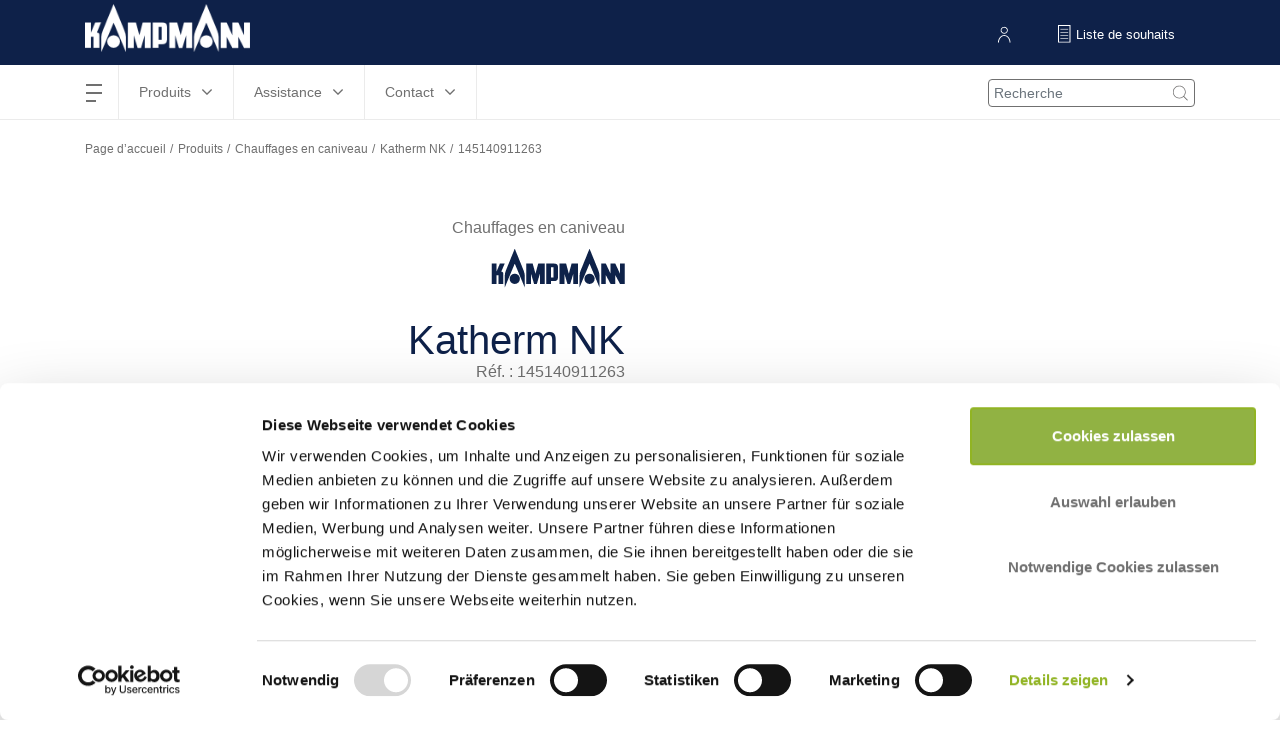

--- FILE ---
content_type: text/html; charset=UTF-8
request_url: https://www.kampmann.fr/hvac/produits/chauffages-en-caniveau/katherm-nk/145140911263
body_size: 23408
content:
    <!DOCTYPE html>
    <html lang="fr-FR" translate="no">
    <head>
        <meta charset="utf-8">

                    <meta name="robots" content="noindex, nofollow">
        
                    



    
                                    
    


<title>145140911263 - Kampmann</title>

            
<meta name="generator" content="eZ Platform fournie par Infolox">
<meta name="viewport" content="width=device-width, initial-scale=1.0, user-scalable=no">

    
    

<link rel="alternate" hreflang="x-default" href="https://www.kampmanngroup.com/hvac/products/trench-technology/katherm-nk/145140911263"/>
<link rel="alternate" hreflang="en-GB" href="https://www.kampmann.co.uk/hvac/products/trench-technology/katherm-nk/145140911263"/>
<link rel="alternate" hreflang="de-DE" href="https://www.kampmann.de/hvac/produkte/unterflurkonvektoren/katherm-nk/145140911263"/>
<link rel="alternate" hreflang="de-CH" href="https://www.kampmann.ch/de/hvac/produkte/unterflurkonvektoren/katherm-nk/145140911263"/>
<link rel="alternate" hreflang="nl-NL" href="https://www.kampmann.nl/hvac/producten/vloerconvectoren/katherm-nk/145140911263"/>
<link rel="alternate" hreflang="pl-PL" href="https://www.kampmann.pl/hvac/produkty/konwektory-podlogowe/katherm-nk/145140911263"/>
<link rel="alternate" hreflang="fr-FR" href="https://www.kampmann.be/hvac/produits/chauffages-en-caniveau/katherm-nk/145140911263"/>
<link rel="alternate" hreflang="fr-CH" href="https://www.kampmann.ch/fr/hvac/produits/chauffages-en-caniveau/katherm-nk/145140911263"/>
<link rel="alternate" hreflang="de-AT" href="https://www.kampmann.at/hvac/produkte/unterflurkonvektoren/katherm-nk/145140911263"/>

<link rel="home" href="/" title="Kampmann page d’accueil">
<link rel="index" href="/">
<link rel="search" href="/globale-suche-fr" title="Rechercher Kampmann">

<link rel="apple-touch-icon-precomposed" sizes="152x152" href="/bundles/netgenmoredemo/images/favicons/favicon-152.png">
<link rel="apple-touch-icon-precomposed" sizes="144x144" href="/bundles/netgenmoredemo/images/favicons/favicon-144.png">
<link rel="apple-touch-icon-precomposed" sizes="120x120" href="/bundles/netgenmoredemo/images/favicons/favicon-120.png">
<link rel="apple-touch-icon-precomposed" sizes="114x114" href="/bundles/netgenmoredemo/images/favicons/favicon-114.png">
<link rel="apple-touch-icon-precomposed" sizes="76x76" href="/bundles/netgenmoredemo/images/favicons/favicon-76.png">
<link rel="apple-touch-icon-precomposed" sizes="72x72" href="/bundles/netgenmoredemo/images/favicons/favicon-72.png">
<link rel="apple-touch-icon-precomposed" href="/bundles/netgenmoredemo/images/favicons/favicon-57.png">

<link rel="icon" href="/bundles/netgenmoredemo/images/favicons/favicon.png" type="image/x-icon">
        
                    <link rel="stylesheet" type="text/css" href="https://www.kampmann.fr/build/kampmann/kampmann.css">


    <link rel="stylesheet" type="text/css" href="/bundles/netgenmoredemo/css/kampmann-api-additional.css">
        
                    
                                                            
                                    
<script>
    var ix_phpvars = {
        global: {
            siteaccess: "/fr",
            homelink: "http://www.kampmann.fr/"
        },
        siteaccess: 'kampmann_fr',
        media_path_prefix: '/assets',
        translation: {
            msg: {
                "fill_required": "js.msg.fill_required",
                "facet_close": "search.product_filter.button.close",
                "facet_apply": "search.product_filter.button.save"
            }
        },
        routes: {
            ix_productfinder_fragment: "/variantfinder-fragment",
            ix_wishlist_create_add: "/wishlist/create/add"
        },
        wishlist_price: {
        thousand_separator: ".",
        decimal_separator: ","
        },
        current_doc_parent: "node_product_g2403_frcfr",
        api_product:"node_product_g2403_frcfr",
        calculation_api_type:"kampmannApi",
        calculation_tool: {
            api_params: {
                api_base_url: "https://api.kampmann.de/api",
                api_url_suffix: "https://kadata-prd.kampmann.de/api/v1.2/products/trench/145140911263/145140911263",
                api_default_params: {"articleNumber":"145140911263","siUnit":"metric","mode":"heating","defaultTemperaturesHeating":{"tw1":75,"tw2":65,"tl":20,"medium":"water"},"articleProperties":{"width":{"value":"137","unit":"mm"},"height":{"value":"92","unit":"mm"},"length":{"value":"3400","unit":"mm"},"regulationStepsTitle":"Schaltstufe","regulationSteps":[{"heatingCapacity":{"value":"637","unit":"W"},"stepValue":"Natürliche Konvektion"}]},"translations":[],"constants":{}},
                parent_doc_id: "node_product_g2403_frcfr",
                doc_master_id: "node_productvariant_p19705",
                tender_prototype: {"rows":{"rowtop":[{"head":"Convecteur en caniveau Kampmann Katherm NK constitué de caniveaux de"},{"head":"chauffage prêts pour insertion à hauteur de la chape, basés sur un"},{"head":"système de convection. Performances calorifiques testées conformément à"},{"head":"la norme DIN EN 16430 (partie 1 et 2)."},{"head":"Données d'analyse du cycle de vie publiées sous la forme d'une EPD selon"},{"head":"la norme EN 15804 et disponibles au téléchargement sur The International"},{"head":"EPD System. Inscrit à la plateforme de produits du bâtiment DGNB"},{"head":"Navigator."},{"head":"GWP (phase A1-A3), kg CO2 Äq.   6,63E+01"},{"head":"Autres calculs possibles en ligne."},{"head":"Réservoir de fond en tôle d’acier galvanisée sendzimir, avec revêtement"},{"head":"gris graphite. Aides au montage réglables en hauteur latéralement avec"},{"head":"isolation phonique du plafond, réglage en hauteur par paliers avec"},{"head":"isolation phonique du plafond. Avec des traverses pour renforcer le"},{"head":"réservoir de fond. Avec des ouvertures de raccordement pré-perforées"},{"head":"pour l’arrivée\/le retour d’eau et le raccordement électrique, côté"},{"head":"pièce."},{"head":"2 tuyaux"},{"head":"Échangeur thermique puissant constitué de tuyaux ronds en cuivre avec"},{"head":"des lamelles en aluminium, revêtement gris graphite."},{"head":"Pression de service max.       bar      10"},{"head":"Température d'entrée de l'eau m°C       95"},{"head":"Température d'entrée de l'eau m°C       15"},{"head":"Avec possibilité de purge intégrée."},{"head":"Avec grille en profilés en double T. Connexions par ressorts hélicoïdaux"},{"head":"en acier protégés contre la corrosion, avec douilles d’écartement"},{"head":"assorties."},{"head":"Longueur                mm     3400"},{"head":"Largeur                 mm      137"},{"head":"Hauteur                 mm       92"},{"head":"Type de grille           Grille à enrouler"},{"head":"Modèle de grille         Aluminium, anodisé laiton "},{"head":"Hauteur de barre        mm       18"},{"head":"Largeur de barre        mm        5"},{"head":"Espacement des barres   mm        9"},{"head":"Section libre,"},{"head":"en % approximatif       %        65"},{"head":"Poids                   kg     21,7"},{"head":"Raccordement             Eurocône des deux côtés gauche"},{"head":""},{"head":"Vitesse de commutation   Convection naturelle"},{"head":"Pourcentage de glycol   %         0"}],"table":[{"head":"Température aller       °C   ","value":[{"length":6,"content":["selectedTemperaturesHeating","tw1"]}]},{"head":"Température retour      °C   ","value":[{"length":6,"content":["selectedTemperaturesHeating","tw2"]}]},{"head":"Température de l'air amb°C   ","value":[{"length":6,"content":["selectedTemperaturesHeating","tL"]}]},{"head":"Puissance calorifique   W    ","value":[{"length":6,"content":["formattedData","stepValues","heatingPower","0"]}]},{"head":"Débit volumique d'eau   l\/h  ","value":[{"length":6,"content":["formattedData","stepValues","waterFlowVolume","0"]}]},{"head":"Résistance hydraulique  Pa   ","value":[{"length":6,"content":["formattedData","stepValues","waterResistance","0"]}]}],"rowbottom":[{"head":"Marque Kampmann"},{"head":"Article n° 145140911263"},{"head":"Article\/groupe remise 145"}]}},
                recalculate_product: "",
                api_error_content_0: "Veuillez nous excuser - un problème est survenu.",
                api_error_content_1: "Nous rencontrons actuellement des problèmes techniques et nous efforçons de les résoudre.",
                api_error_content_2: "Selbstverständlich stehen wir Ihnen weiterhin persönlich zur Seite.",
                api_error_content_3: "info@kampmann.fr",
                api_error_content_4: "+49 591 7108-660",
                api_error_content_5: "paramètres non autorisés",
                dynamic_temperature_params: {"apiControls":"{\"row_3\":{\"colsize\":\"col-lg-12\",\"h3\":\"Chauffage\"},\"heating\":{\"tw1\":{\"colsize\":\"col-lg-3\",\"label\":\"Temp\u00e9rature aller (\u00b0C)\",\"input\":{\"type\":\"slider\",\"min\":\"45\",\"max\":\"95\",\"influence-spread-min\":\"5\",\"influence-spread-max\":\"40\",\"default\":\"75\",\"step\":\"1\",\"overheat-max\":\"65\",\"overheat-min\":\"20\"}},\"calc_mode_heating\":{\"colsize\":\"col-lg-3\",\"calc_mode_heating\":{\"select\":{\"temperature\":\"Temp\u00e9rature retour (\u00b0C)\",\"massflow\":\"D\u00e9bit volumique d'eau (l\\\/h)\"}},\"tw2\":{\"input\":{\"type\":\"slider\",\"min\":\"40\",\"max\":\"85\",\"influence-spread-min\":\"5\",\"influence-spread-max\":\"40\",\"default\":\"65\",\"step\":\"1\",\"overheat-max\":\"65\",\"overheat-min\":\"20\",\"offset\":\"\"}},\"massflow_heating\":{\"input\":{\"type\":\"slider\",\"min\":\"10\",\"max\":\"1500\",\"default\":\"120\",\"step\":\"1\"}}},\"room\":{\"colsize\":\"col-lg-3\",\"label\":\"Temp\u00e9rature de l'air ambiant (\u00b0C)\",\"input\":{\"type\":\"slider\",\"min\":\"15\",\"max\":\"25\",\"influence-spread-min\":\"5\",\"influence-spread-max\":\"100\",\"default\":\"20\",\"step\":\"1\",\"overheat-max\":\"65\",\"overheat-min\":\"20\"}}}}","apiType":"kampmannApi"},
                isLiterSecondConversionToCubicMeter: "0"

                                , conversion_parameters_for_api: { "inletAirflow" : {"unit_name" : "m³/h",
                "convert_to_api" : "", "convert_to_unit_name" : ""},
                "massflow" : { "imperial" : { "unit_name" : "",
                "convert_to_api" : "",
                "convert_to_unit_name" : "" },
                        "metric" : { "unit_name" : "l/h",
                        "convert_to_api" : "",
                        "convert_to_unit_name" : "" }
                    }
                 }
                             },
            vf_related_facets: "",
            product_downloads_block: "noproductdownloadsblockexists"
        }
    }
</script>

<script>
    document.addEventListener("DOMContentLoaded", () => {
        let isCaptcha  = $(document).find(".g-recaptcha");

        if( isCaptcha.length > 0 ){
            //--- include google recaptcha in page header
            let captchaScript = document.createElement( "script" );
            captchaScript.type = "text/javascript";
            captchaScript.src = 'https://www.google.com/recaptcha/api.js';
            document.getElementsByTagName('head')[0].appendChild(captchaScript);
            //--- END include google recaptcha in page header

           let funcCaptchaSubmit = function captchaSubmit(data){
                let formWithCaptcha = $(document).find(".g-recaptcha").closest("form")[0];
                if (!formWithCaptcha.checkValidity()) {
                    // mark the input box
                    formWithCaptcha.reportValidity();
                } else {
                    // perform the normal behaviour as before (e.g. submit the form ...) Maybe do a switch-case in the future for the 3 kinds of forms
                    if ($("#ajaxContactFormSubmit").length > 0) {
                        sendSeminarOrCustomerSupportContactForm();
                    } else {
                        if ($("#info-collector").length > 0) {
                            sendInfoCollection();
                        } else {
                            formWithCaptcha.submit();
                        }
                    }
                }
            };

            let afterCaptchaScript = document.createElement( "script" );
            afterCaptchaScript.type = "text/javascript";
            afterCaptchaScript.text = funcCaptchaSubmit;
            document.getElementsByTagName('head')[0].appendChild(afterCaptchaScript);
        }
    });
</script>


        
                            
        <!-- Begin dataLayer -->
<script type="text/javascript">
    dataLayer = [];
</script>
<!-- End dataLayer -->

<script>(function(w,d,s,l,i){w[l]=w[l]||[];w[l].push({'gtm.start':
            new Date().getTime(),event:'gtm.js'});var f=d.getElementsByTagName(s)[0],
        j=d.createElement(s),dl=l!='dataLayer'?'&l='+l:'';j.async=true;j.src=
        'https://www.googletagmanager.com/gtm.js?id='+i+dl;f.parentNode.insertBefore(j,f);
    })(window,document,'script','dataLayer','GTM-5R5MRS5');</script>
    </head>
    <body class="nav-down kampmann_fr_specific position-change-login-search hide-nova-logos hide-emco-logos">

        <noscript><iframe src="https://www.googletagmanager.com/ns.html?id=GTM-5R5MRS5" height="0" width="0" style="display:none;visibility:hidden"></iframe></noscript>
        
    
    <div id="main">


        <div class="zone-layout-layout2">

    <section class="zone zone-header">
            
    

                    <div class="bm-block bm-twig_block bm-vt-twig_block no-margin"  >
            
                <header class="site-header sh_kampmann_fr_specific">
    <div class="grouphead gh_kampmann_fr_specific">
        <div class="container">
            <ul class="list-inline">
                                    <li style="display: none;">GROUPE KAMPMANN</li>
                                            <li>
                            <a href="http://www.kampmann.fr/"><img src="https://www.kampmann.fr/var/site/storage/images/kampmann-fr/corporate-site-info-fr/54676-32-ger-DE/corporate-site-info-fr-siteinfo.png" alt="Kampmann logo" /></a>
                        </li>
                    
                    
                                                </ul>
        </div>
    </div>
        <div class="container" id="central-menu-header">
        <div class="header-left-part">
            <div id="main-nav">
                
<nav class="main-navigation" role="navigation">
                                <ul    >
                                                                                    
                                                                        <li     class="first has-submenu">                        <span class="label"     >hamburgermenu</span>
    <span class="main-navigation-menu">
      <span></span>
      <span></span>
      <span></span>
      <span></span>
    </span>
                                                    <ul     class="menu_level_1">
                                                                                                                                                    <li class="main-menu-left">
            <ul>
                                                        
                                                                        <li     class="first has-submenu">                        <span class="label"     >Entreprise</span>
    <span class="main-navigation-menu">
      <span></span>
      <span></span>
      <span></span>
      <span></span>
    </span>
                                                    <ul     class="menu_level_2">
                                                                                    
                                                    <li     class="first">                        <a href="/enterprise/kampmann-gmbh-co.-kg"    >
        Kampmann GmbH &amp; Co. KG
            </a>
                                    
            </li>
            
                                        
                                                    <li    >                        <a href="/enterprise/genau-mein-klima"    >
        Genau mein Klima
            </a>
                                    
            </li>
            
                                        
                                                    <li    >                        <a href="/enterprise/recherche-et-developpement"    >
        Recherche et Développement
            </a>
                                    
            </li>
            
                                        
                                                    <li     class="last">                        <a href="/enterprise/durabilite-et-qualite"    >
        Durabilité et qualité
            </a>
                                    
            </li>
            
                        
        </ul>
    
            </li>
            
                            </ul>
        </li>
                <li class="main-menu-center-left">
            <ul>
                                                        
                                                                        <li     class="has-submenu">                        <span class="label"     >Carrière</span>
    <span class="main-navigation-menu">
      <span></span>
      <span></span>
      <span></span>
      <span></span>
    </span>
                                                    <ul     class="menu_level_2">
                                                                                    
                                                    <li     class="first">                        <a href="https://www.kampmanngroup.com/Career/Career-with-Kampmann"     target="_blank">
        Carrière avec Kampmann
            </a>
                                    
            </li>
            
                                        
                                                    <li     class="last">                        <a href="https://www.kampmanngroup.com/Career/Current-Vacancies"     target="_blank">
        Annonces d&#039;emploi
            </a>
                                    
            </li>
            
                        
        </ul>
    
            </li>
            
                            </ul>
        </li>
                <li class="main-menu-center-right">
            <ul>
                                                        
                                                                        <li     class="last has-submenu">                        <span class="label"     >Kampmann Aujourd’hui</span>
    <span class="main-navigation-menu">
      <span></span>
      <span></span>
      <span></span>
      <span></span>
    </span>
                                                    <ul     class="menu_level_2">
                                                                                    
                                                    <li     class="first">                        <a href="/kampmann-aujourd-hui/actualites"    >
        Actualités
            </a>
                                    
            </li>
            
                                        
                                                    <li    >                        <a href="/kampmann-aujourd-hui/technique-et-connaissances"    >
        Technique et connaissances
            </a>
                                    
            </li>
            
                                        
                                                    <li     class="last">                        <a href="/kampmann-aujourd-hui/interviews"    >
        Interviews
            </a>
                                    
            </li>
            
                        
        </ul>
    
            </li>
            
                            </ul>
        </li>
                <li class="main-menu-right">
            <ul>
                            </ul>
        </li>
                
        </ul>
    
            </li>
            
                                        
                                                                        <li     class="has-submenu">                        <span class="label 1-items-in-4th-col"     >Produits</span>
    <span class="main-navigation-menu">
      <span></span>
      <span></span>
      <span></span>
      <span></span>
    </span>
                                                    <ul     class="menu_level_1">
                                                                                                                                                                        <li class="main-menu-left">
            <ul>
                                                        
                                                                        <li     class="first has-submenu">                        <span class="label invisible-link"     >Produits-Col-1</span>
    <span class="main-navigation-menu">
      <span></span>
      <span></span>
      <span></span>
      <span></span>
    </span>
                                                    <ul     class="menu_level_2">
                                                                                    
                                                                        <li     class="doc-item-type-group first last has-submenu">                        <a class="marked-as-heading" href="/hvac/produits/chauffages-en-caniveau"     title="Chauffages en caniveau " class="marked-as-heading">
        Chauffages en caniveau 
            </a>
                                                    <ul     class="menu_level_3">
                                                                                    
                                                    <li     class="doc-item-type-product first">                        <a href="/hvac/produits/chauffages-en-caniveau/katherm-nk"    >
        Katherm NK
            </a>
                                    
            </li>
            
                                        
                                                    <li     class="doc-item-type-product">                        <a href="/hvac/produits/chauffages-en-caniveau/katherm-qk"    >
        Katherm QK
            </a>
                                    
            </li>
            
                                        
                                                    <li     class="doc-item-type-product">                        <a href="/hvac/produits/chauffages-en-caniveau/katherm-qk-nano"    >
        Katherm QK nano
            </a>
                                    
            </li>
            
                                        
                                                    <li     class="doc-item-type-product">                        <a href="/hvac/produits/chauffages-en-caniveau/katherm-hk-g11"    >
        Katherm HK
            </a>
                                    
            </li>
            
                                        
                                                    <li     class="doc-item-type-product">                        <a href="/hvac/produits/chauffages-en-caniveau/katherm-hk-g61387"    >
        Katherm HK
            </a>
                                    
            </li>
            
                                        
                                                    <li     class="doc-item-type-product">                        <a href="/hvac/produits/chauffages-en-caniveau/katherm-hk-p"    >
        Katherm HK P
            </a>
                                    
            </li>
            
                                        
                                                    <li     class="doc-item-type-product">                        <a href="/hvac/produits/chauffages-en-caniveau/katherm-hk-e"    >
        Katherm HK E
            </a>
                                    
            </li>
            
                                        
                                                    <li     class="doc-item-type-product">                        <a href="/hvac/produits/chauffages-en-caniveau/katherm-ql"    >
        Katherm QL
            </a>
                                    
            </li>
            
                                        
                                                    <li     class="doc-item-type-product">                        <a href="/hvac/produits/chauffages-en-caniveau/katherm-id"    >
        Katherm ID
            </a>
                                    
            </li>
            
                                        
                                                    <li     class="doc-item-type-product last">                        <a href="/hvac/produits/chauffages-en-caniveau/katherm-qe"    >
        Katherm QE
            </a>
                                    
            </li>
            
                        
        </ul>
    
            </li>
            
                        
        </ul>
    
            </li>
            
                            </ul>
        </li>
                <li class="main-menu-center-left">
            <ul>
                                                        
                                                                        <li     class="has-submenu">                        <span class="label invisible-link"     >Produits-Col-2</span>
    <span class="main-navigation-menu">
      <span></span>
      <span></span>
      <span></span>
      <span></span>
    </span>
                                                    <ul     class="menu_level_2">
                                                                                    
                                                                        <li     class="doc-item-type-group first last has-submenu">                        <a class="marked-as-heading" href="/hvac/produits/aerothermes"     title="Aérothermes" class="marked-as-heading">
        Aérothermes
            </a>
                                                    <ul     class="menu_level_3">
                                                                                    
                                                    <li     class="doc-item-type-product first">                        <a href="/hvac/produits/aerothermes/tip"    >
        TIP
            </a>
                                    
            </li>
            
                                        
                                                    <li     class="doc-item-type-product">                        <a href="/hvac/produits/aerothermes/top"    >
        TOP
            </a>
                                    
            </li>
            
                                        
                                                    <li     class="doc-item-type-product">                        <a href="/hvac/produits/aerothermes/ultra"    >
        Ultra
            </a>
                                    
            </li>
            
                                        
                                                    <li     class="doc-item-type-product">                        <a href="/hvac/produits/aerothermes/ultra-allround"    >
        Ultra Allround
            </a>
                                    
            </li>
            
                                        
                                                    <li     class="doc-item-type-product">                        <a href="/hvac/produits/aerothermes/top-c"    >
        TOP C
            </a>
                                    
            </li>
            
                                        
                                                    <li     class="doc-item-type-product">                        <a href="/hvac/produits/aerothermes/top-ex"    >
        TOP Ex
            </a>
                                    
            </li>
            
                                        
                                                    <li     class="doc-item-type-product">                        <a href="/hvac/produits/aerothermes/aerothermes-de-chantier-ec"    >
        Aérothermes de chantier EC
            </a>
                                    
            </li>
            
                                        
                                                    <li     class="doc-item-type-product">                        <a href="/hvac/produits/aerothermes/ultra-dx"    >
        Ultra DX
            </a>
                                    
            </li>
            
                                        
                                                    <li     class="doc-item-type-product last">                        <a href="/hvac/produits/aerothermes/resistent"    >
        Resistent
            </a>
                                    
            </li>
            
                        
        </ul>
    
            </li>
            
                        
        </ul>
    
            </li>
            
                            </ul>
        </li>
                <li class="main-menu-center-right">
            <ul>
                                                        
                                                                        <li     class="has-submenu">                        <span class="label invisible-link"     >Produits-Col-3</span>
    <span class="main-navigation-menu">
      <span></span>
      <span></span>
      <span></span>
      <span></span>
    </span>
                                                    <ul     class="menu_level_2">
                                                                                    
                                                                        <li     class="doc-item-type-group first has-submenu">                        <a class="marked-as-heading" href="/hvac/produits/ventilo-convecteur"     title="Ventilo-convecteurs" class="marked-as-heading">
        Ventilo-convecteurs
            </a>
                                                    <ul     class="menu_level_3">
                                                                                    
                                                    <li     class="doc-item-type-product first">                        <a href="/hvac/produits/ventilo-convecteur/venkon"    >
        Venkon
            </a>
                                    
            </li>
            
                                        
                                                    <li     class="doc-item-type-product">                        <a href="/hvac/produits/ventilo-convecteur/kacool-d-af"    >
        KaCool D AF
            </a>
                                    
            </li>
            
                                        
                                                    <li     class="doc-item-type-product">                        <a href="/hvac/produits/ventilo-convecteur/kadius"    >
        KaDius
            </a>
                                    
            </li>
            
                                        
                                                    <li     class="doc-item-type-product">                        <a href="/hvac/produits/ventilo-convecteur/kadeck"    >
        KaDeck
            </a>
                                    
            </li>
            
                                        
                                                    <li     class="doc-item-type-product">                        <a href="/hvac/produits/ventilo-convecteur/powerkon-lt"    >
        PowerKon LT
            </a>
                                    
            </li>
            
                                        
                                                    <li     class="doc-item-type-product">                        <a href="/hvac/produits/ventilo-convecteur/venkon-xl"    >
        Venkon XL
            </a>
                                    
            </li>
            
                                        
                                                    <li     class="doc-item-type-product">                        <a href="/hvac/produits/ventilo-convecteur/kacool-w"    >
        KaCool W
            </a>
                                    
            </li>
            
                                        
                                                    <li     class="doc-item-type-product">                        <a href="/hvac/produits/ventilo-convecteur/venkon-dx"    >
        Venkon DX
            </a>
                                    
            </li>
            
                                        
                                                    <li     class="doc-item-type-product last">                        <a href="/hvac/produits/ventilo-convecteur/kacool-d-hy"    >
        KaCool D HY
            </a>
                                    
            </li>
            
                        
        </ul>
    
            </li>
            
                                        
                                                                        <li     class="doc-item-type-group last has-submenu">                        <a class="marked-as-heading" href="/hvac/produits/convecteurs"     title="Convecteurs" class="marked-as-heading">
        Convecteurs
            </a>
                                                    <ul     class="menu_level_3">
                                                                                    
                                                    <li     class="doc-item-type-product first">                        <a href="/hvac/produits/convecteurs/powerkon-nano"    >
        PowerKon nano
            </a>
                                    
            </li>
            
                                        
                                                    <li     class="doc-item-type-product last">                        <a href="/hvac/produits/convecteurs/powerkon-qe"    >
        PowerKon QE
            </a>
                                    
            </li>
            
                        
        </ul>
    
            </li>
            
                        
        </ul>
    
            </li>
            
                            </ul>
        </li>
                <li class="main-menu-right">
            <ul>
                                                        
                                                                        <li     class="last has-submenu">                        <span class="label invisible-link"     >Produits-Col-4</span>
    <span class="main-navigation-menu">
      <span></span>
      <span></span>
      <span></span>
      <span></span>
    </span>
                                                    <ul     class="menu_level_2">
                                                                                    
                                                                        <li     class="doc-item-type-group first last has-submenu">                        <a class="marked-as-heading" href="/hvac/produits/rideau-d-air"     title="Rideau d&#039;air" class="marked-as-heading">
        Rideau d&#039;air
            </a>
                                                    <ul     class="menu_level_3">
                                                                                    
                                                    <li     class="doc-item-type-product first">                        <a href="/hvac/produits/rideau-d-air/uniline-ec"    >
        UniLine EC
            </a>
                                    
            </li>
            
                                        
                                                    <li     class="doc-item-type-product">                        <a href="/hvac/produits/rideau-d-air/cassettes-uniline-ec"    >
        Cassettes UniLine EC
            </a>
                                    
            </li>
            
                                        
                                                    <li     class="doc-item-type-product">                        <a href="/hvac/produits/rideau-d-air/tandem-ec"    >
        Tandem EC
            </a>
                                    
            </li>
            
                                        
                                                    <li     class="doc-item-type-product">                        <a href="/hvac/produits/rideau-d-air/uniline-dx"    >
        UniLine DX
            </a>
                                    
            </li>
            
                                        
                                                    <li     class="doc-item-type-product">                        <a href="/hvac/produits/rideau-d-air/appareil-sous-plafond-tandem"    >
        Appareil sous-plafond Tandem
            </a>
                                    
            </li>
            
                                        
                                                    <li     class="doc-item-type-product">                        <a href="/hvac/produits/rideau-d-air/tandem-dx"    >
        Tandem DX
            </a>
                                    
            </li>
            
                                        
                                                    <li     class="doc-item-type-product last">                        <a href="/hvac/produits/rideau-d-air/protector-ec"    >
        ProtecTor EC
            </a>
                                    
            </li>
            
                        
        </ul>
    
            </li>
            
                        
        </ul>
    
            </li>
            
                            </ul>
        </li>
                
        </ul>
    
            </li>
            
                                        
                                                                        <li     class="has-submenu">                        <span class="label"     >Assistance</span>
    <span class="main-navigation-menu">
      <span></span>
      <span></span>
      <span></span>
      <span></span>
    </span>
                                                    <ul     class="menu_level_1">
                                                                                                                                                    <li class="main-menu-left">
            <ul>
                                                        
                                                                        <li     class="first has-submenu">                        <span class="label invisible-link"     >Assistance-Col-1</span>
    <span class="main-navigation-menu">
      <span></span>
      <span></span>
      <span></span>
      <span></span>
    </span>
                                                    <ul     class="menu_level_2">
                                                                                    
                                                                        <li     class="first last has-submenu">                        <span class="label marked-as-heading"     >Assistance dans la mise en place de vos projets</span>
    <span class="main-navigation-menu">
      <span></span>
      <span></span>
      <span></span>
      <span></span>
    </span>
                                                    <ul     class="menu_level_3">
                                                                                    
                                                    <li     class="first">                        <a href="/assistance/assistance-dans-la-mise-en-place-de-vos-projets/conseil"    >
        Conseil
            </a>
                                    
            </li>
            
                                        
                                                    <li    >                        <a href="/assistance/assistance-dans-la-mise-en-place-de-vos-projets/mesures"    >
        Mesures
            </a>
                                    
            </li>
            
                                        
                                                    <li    >                        <a href="/assistance/assistance-dans-la-mise-en-place-de-vos-projets/conception"    >
        Conception
            </a>
                                    
            </li>
            
                                        
                                                    <li    >                        <a href="/assistance/assistance-dans-la-mise-en-place-de-vos-projets/conception-et-solutions-speciales"    >
        Conception et solutions spéciales
            </a>
                                    
            </li>
            
                                        
                                                    <li    >                        <a href="/assistance/assistance-dans-la-mise-en-place-de-vos-projets/livraison"    >
        Livraison
            </a>
                                    
            </li>
            
                                        
                                                    <li    >                        <a href="/assistance/assistance-dans-la-mise-en-place-de-vos-projets/montage"    >
        Montage
            </a>
                                    
            </li>
            
                                        
                                                    <li     class="last">                        <a href="/assistance/assistance-dans-la-mise-en-place-de-vos-projets/regulation"    >
        Régulation
            </a>
                                    
            </li>
            
                        
        </ul>
    
            </li>
            
                        
        </ul>
    
            </li>
            
                            </ul>
        </li>
                <li class="main-menu-center-left">
            <ul>
                                                        
                                                                        <li     class="has-submenu">                        <span class="label invisible-link"     >Assistance-Col-2</span>
    <span class="main-navigation-menu">
      <span></span>
      <span></span>
      <span></span>
      <span></span>
    </span>
                                                    <ul     class="menu_level_2">
                                                                                    
                                                                        <li     class="first last has-submenu">                        <span class="label marked-as-heading"     >Service client</span>
    <span class="main-navigation-menu">
      <span></span>
      <span></span>
      <span></span>
      <span></span>
    </span>
                                                    <ul     class="menu_level_3">
                                                                                    
                                                    <li     class="first">                        <a href="/assistance/service-client/services"    >
        Services
            </a>
                                    
            </li>
            
                                        
                                                    <li     class="last">                        <a href="/assistance/service-client/demande-d-assistance-a-la-clientele"    >
        Demande d’assistance à la clientèle
            </a>
                                    
            </li>
            
                        
        </ul>
    
            </li>
            
                        
        </ul>
    
            </li>
            
                            </ul>
        </li>
                <li class="main-menu-center-right">
            <ul>
                                                        
                                                                        <li     class="last has-submenu">                        <span class="label invisible-link"     >Assistance-Col-4</span>
    <span class="main-navigation-menu">
      <span></span>
      <span></span>
      <span></span>
      <span></span>
    </span>
                                                    <ul     class="menu_level_2">
                                                                                    
                                                                        <li     class="first last has-submenu">                        <span class="label marked-as-heading"     >Outils </span>
    <span class="main-navigation-menu">
      <span></span>
      <span></span>
      <span></span>
      <span></span>
    </span>
                                                    <ul     class="menu_level_3">
                                                                                    
                                                    <li     class="first">                        <a href="/assistance/outils/centrale-de-telechargement"     title="Centrale de téléchargement">
        Centrale de téléchargement
            </a>
                                    
            </li>
            
                                        
                                                    <li    >                        <a href="/assistance/outils/outil-pour-le-chauffage-de-batiments"    >
        Outil pour le chauffage de bâtiments
            </a>
                                    
            </li>
            
                                        
                                                    <li    >                        <a href="/assistance/outils/calcul-de-la-charge-de-refroidissement"    >
        Calcul de la charge de refroidissement
            </a>
                                    
            </li>
            
                                        
                                                    <li     class="last">                        <a href="/assistance/outils/programmes-de-calcul"    >
        Programmes de calcul
            </a>
                                    
            </li>
            
                        
        </ul>
    
            </li>
            
                        
        </ul>
    
            </li>
            
                            </ul>
        </li>
                <li class="main-menu-right">
            <ul>
                            </ul>
        </li>
                
        </ul>
    
            </li>
            
                                        
                                                                        <li     class="last has-submenu">                        <span class="label"     >Contact</span>
    <span class="main-navigation-menu">
      <span></span>
      <span></span>
      <span></span>
      <span></span>
    </span>
                                                    <ul     class="menu_level_1">
                                                                                                                                                    <li class="main-menu-left">
            <ul>
                                                        
                                                                        <li     class="first last has-submenu">                        <span class="label"     >Contact</span>
    <span class="main-navigation-menu">
      <span></span>
      <span></span>
      <span></span>
      <span></span>
    </span>
                                                    <ul     class="menu_level_2">
                                                                                    
                                                    <li     class="first">                        <a href="/contact/trouvez-les-personnes-a-contacter"    >
        Trouvez les personnes à contacter 
            </a>
                                    
            </li>
            
                                        
                                                    <li     class="last">                        <a href="/contact/formulaire-de-contact"    >
        Formulaire de contact
            </a>
                                    
            </li>
            
                        
        </ul>
    
            </li>
            
                            </ul>
        </li>
                <li class="main-menu-center-left">
            <ul>
                            </ul>
        </li>
                <li class="main-menu-center-right">
            <ul>
                            </ul>
        </li>
                <li class="main-menu-right">
            <ul>
                            </ul>
        </li>
                
        </ul>
    
            </li>
            
                        
        </ul>
    
</nav>


            </div>
        </div>

        <div class="header-right-part">
            
                <div id="header-search">
    <span class="search-toggle js-search-toggle"></span>
    <form class="search" method="GET" action="https://www2.kampmann.de/s/998061/ieWNlKwn6IL2TNOJDZMZlFfpz6KjmVQ0" >
                <input class="form-control" type="search" id="search" name="q"  placeholder=Recherche value="" />
        <input class="search-btn" type="submit" value="" />
    </form>
</div>


                                                <ul class="login">
                                                    <li>
                                <a href="/login" class="login-btn" data-toggle="tooltip" data-placement="bottom" data-html="true" title="Identifiant pour votre&lt;b&gt; compte client personnel&lt;/b&gt;">
                                    <span class="icon user-icon"></span>
                                    <span class="text"></span>
                                </a>
                            </li>

                            <li>
                                <a href="/wishlist-detail" class="wishlist-btn" data-toggle="tooltip" data-placement="bottom" data-html="true" title="Votre/Vos bloc(s)-notes">
                                    <span class="icon wishlist-icon"></span>
                                    <span id="wishlist-quantity-box" class="quantity-box" style="visibility: hidden;"></span>
                                    <span class="text">Liste de souhaits</span>
                                </a>
                            </li>
                                                                                                                                    </ul>
                                                                    </div>
    </div>
    </header>

                    </div>
            
    </section>

    <section class="zone zone-post_header">
            
    

                    <div class="bm-block bm-twig_block bm-vt-twig_block "  >
            
                <div class="breadcrumb-wrapper">
    <div class="container">
        <div class="row">
            <div class="col-xs-12">
                <ul class="breadcrumb">
                                            <li><a href="http://www.kampmann.fr/">Page d’accueil</a></li>
                                                                                                                <li>
                                                                            <a href="/hvac/produits">Produits</a>
                                                                    </li>
                                                                                                                                                                        <li>
                                                                            <a href="/hvac/produits/chauffages-en-caniveau">Chauffages en caniveau</a>
                                                                    </li>
                                                                                                                                                                        <li>
                                                                            <a href="/hvac/produits/chauffages-en-caniveau/katherm-nk">Katherm NK</a>
                                                                    </li>
                                                                                                                                                                        <li>
                                                                            <span>145140911263</span>
                                                                    </li>
                                                                                                                    </ul>
            </div>
        </div>
    </div>
</div>

                    </div>
            
    </section>

    <section class="zone zone-main">
            
    

                    <div class="bm-block bm-twig_block bm-vt-twig_block "  >
            
                <div class="product-header product-variant-header product-header-white-only-products" id="anchorhome">
            <div class="container">
                <div class="row">
                    <div class="col-lg-6">
                        <div class="product-header-container">
                            <div class="product-header-info">
                                <div class="product-family">
                                    Chauffages en caniveau
                                                                    </div>
                                                                                                            <div class="product-logo-image">
                                            <img src="/ix_pim_assets/c/LOGO/1/91/891/LOGO_KAMPMANN_BLAU.SVG" alt="LOGO_KAMPMANN_BLAU" />
                                        </div>
                                                                                                    <h1 class="product-header-title">Katherm NK</h1>
                                <div>
                                    Réf. : 
                                    145140911263
                                </div>

                                                            </div>

                                                            <div class="product-header-details no-bottom-padding">
    <div class="product-variants variant-with-finder">
                                <div class="ajax-reload ajax-reload-product-full-view">
                


    
                
<div class="customer-filter productfinder-filter filterform-wrapper">
            
                    <form name="ix_search" method="get" novalidate="novalidate"
             class="filterform"
            >

                    <div class="row">
                            <div class="col-xs-6 col-lg-6">
                    <div class="form-group">
                                                      <label class="control-label"
             for="ix_search_facet_finder_productvariant_t180905v_t180905_317facetv_frcfr"
            >Largeur (mm)</label>
                                                                             <select id="ix_search_facet_finder_productvariant_t180905v_t180905_317facetv_frcfr" name="ix_search[facet_finder_productvariant_t180905v_t180905_317facetv_frcfr]" data-ix-search-field-id="facet_finder_productvariant_t180905v_t180905_317facetv_frcfr"
             data-ix-search-field-name="Largeur (mm)"
             data-size="5"
             class="facet-picker type-checkbox show-tick form-control"
             placeholder="Largeur (mm)"
                                             title="137"
             data-selected-count="1"
             data-header="1 selected&lt;button type=&quot;button&quot; &gt;reset values&lt;/button&gt;"
            ><option value=""></option><option value="0010##137" data-key="0"
             data-value="0010##137"
             data-value-formatted="0010##137"
             data-label="0010##137"
             data-count="1"
             data-subtext=""
             selected="selected">137</option><option value="0020##182" data-key="1"
             data-value="0020##182"
             data-value-formatted="0020##182"
             data-label="0020##182"
             data-count="1"
             data-subtext=""
            >182</option><option value="0030##232" data-key="2"
             data-value="0030##232"
             data-value-formatted="0030##232"
             data-label="0030##232"
             data-count="1"
             data-subtext=""
            >232</option><option value="0040##300" data-key="3"
             data-value="0040##300"
             data-value-formatted="0040##300"
             data-label="0040##300"
             data-count="1"
             data-subtext=""
            >300</option><option value="0050##380" data-key="4"
             data-value="0050##380"
             data-value-formatted="0050##380"
             data-label="0050##380"
             data-count="1"
             data-subtext=""
            >380</option></select>
                                            </div>
                </div>
                                            <div class="col-xs-6 col-lg-6">
                    <div class="form-group">
                                                      <label class="control-label"
             for="ix_search_facet_finder_productvariant_t180905v_t180905_318facetv_frcfr"
            >Hauteur (mm)</label>
                                                                             <select id="ix_search_facet_finder_productvariant_t180905v_t180905_318facetv_frcfr" name="ix_search[facet_finder_productvariant_t180905v_t180905_318facetv_frcfr]" data-ix-search-field-id="facet_finder_productvariant_t180905v_t180905_318facetv_frcfr"
             data-ix-search-field-name="Hauteur (mm)"
             data-size="5"
             class="facet-picker type-checkbox show-tick form-control"
             placeholder="Hauteur (mm)"
                                             title="92"
             data-selected-count="1"
             data-header="1 selected&lt;button type=&quot;button&quot; &gt;reset values&lt;/button&gt;"
            ><option value=""></option><option value="0010##92" data-key="0"
             data-value="0010##92"
             data-value-formatted="0010##92"
             data-label="0010##92"
             data-count="1"
             data-subtext=""
             selected="selected">92</option><option value="0020##120" data-key="1"
             data-value="0020##120"
             data-value-formatted="0020##120"
             data-label="0020##120"
             data-count="1"
             data-subtext=""
            >120</option><option value="0030##150" data-key="2"
             data-value="0030##150"
             data-value-formatted="0030##150"
             data-label="0030##150"
             data-count="0"
             data-subtext=""
             disabled="disabled"
            >150</option><option value="0040##200" data-key="3"
             data-value="0040##200"
             data-value-formatted="0040##200"
             data-label="0040##200"
             data-count="0"
             data-subtext=""
             disabled="disabled"
            >200</option></select>
                                            </div>
                </div>
                                    </div>
            <div class="row">
                            <div class="col-xs-6 col-lg-6">
                    <div class="form-group">
                                                      <label class="control-label"
             for="ix_search_facet_finder_productvariant_t180905v_t180905_316facetv_frcfr"
            >Longueur (mm)</label>
                                                                             <select id="ix_search_facet_finder_productvariant_t180905v_t180905_316facetv_frcfr" name="ix_search[facet_finder_productvariant_t180905v_t180905_316facetv_frcfr]" data-ix-search-field-id="facet_finder_productvariant_t180905v_t180905_316facetv_frcfr"
             data-ix-search-field-name="Longueur (mm)"
             data-size="5"
             class="facet-picker type-checkbox show-tick form-control"
             placeholder="Longueur (mm)"
                                             title="3400"
             data-selected-count="1"
             data-header="1 selected&lt;button type=&quot;button&quot; &gt;reset values&lt;/button&gt;"
            ><option value=""></option><option value="0010##800" data-key="0"
             data-value="0010##800"
             data-value-formatted="0010##800"
             data-label="0010##800"
             data-count="1"
             data-subtext=""
            >800</option><option value="0020##1000" data-key="1"
             data-value="0020##1000"
             data-value-formatted="0020##1000"
             data-label="0020##1000"
             data-count="1"
             data-subtext=""
            >1000</option><option value="0030##1200" data-key="2"
             data-value="0030##1200"
             data-value-formatted="0030##1200"
             data-label="0030##1200"
             data-count="1"
             data-subtext=""
            >1200</option><option value="0040##1400" data-key="3"
             data-value="0040##1400"
             data-value-formatted="0040##1400"
             data-label="0040##1400"
             data-count="1"
             data-subtext=""
            >1400</option><option value="0050##1600" data-key="4"
             data-value="0050##1600"
             data-value-formatted="0050##1600"
             data-label="0050##1600"
             data-count="1"
             data-subtext=""
            >1600</option><option value="0060##1800" data-key="5"
             data-value="0060##1800"
             data-value-formatted="0060##1800"
             data-label="0060##1800"
             data-count="1"
             data-subtext=""
            >1800</option><option value="0070##2000" data-key="6"
             data-value="0070##2000"
             data-value-formatted="0070##2000"
             data-label="0070##2000"
             data-count="1"
             data-subtext=""
            >2000</option><option value="0080##2200" data-key="7"
             data-value="0080##2200"
             data-value-formatted="0080##2200"
             data-label="0080##2200"
             data-count="1"
             data-subtext=""
            >2200</option><option value="0090##2400" data-key="8"
             data-value="0090##2400"
             data-value-formatted="0090##2400"
             data-label="0090##2400"
             data-count="1"
             data-subtext=""
            >2400</option><option value="0100##2600" data-key="9"
             data-value="0100##2600"
             data-value-formatted="0100##2600"
             data-label="0100##2600"
             data-count="1"
             data-subtext=""
            >2600</option><option value="0110##2800" data-key="10"
             data-value="0110##2800"
             data-value-formatted="0110##2800"
             data-label="0110##2800"
             data-count="1"
             data-subtext=""
            >2800</option><option value="0120##3000" data-key="11"
             data-value="0120##3000"
             data-value-formatted="0120##3000"
             data-label="0120##3000"
             data-count="1"
             data-subtext=""
            >3000</option><option value="0130##3200" data-key="12"
             data-value="0130##3200"
             data-value-formatted="0130##3200"
             data-label="0130##3200"
             data-count="1"
             data-subtext=""
            >3200</option><option value="0140##3400" data-key="13"
             data-value="0140##3400"
             data-value-formatted="0140##3400"
             data-label="0140##3400"
             data-count="1"
             data-subtext=""
             selected="selected">3400</option><option value="0150##3600" data-key="14"
             data-value="0150##3600"
             data-value-formatted="0150##3600"
             data-label="0150##3600"
             data-count="1"
             data-subtext=""
            >3600</option><option value="0160##3800" data-key="15"
             data-value="0160##3800"
             data-value-formatted="0160##3800"
             data-label="0160##3800"
             data-count="1"
             data-subtext=""
            >3800</option><option value="0170##4000" data-key="16"
             data-value="0170##4000"
             data-value-formatted="0170##4000"
             data-label="0170##4000"
             data-count="1"
             data-subtext=""
            >4000</option><option value="0180##4200" data-key="17"
             data-value="0180##4200"
             data-value-formatted="0180##4200"
             data-label="0180##4200"
             data-count="1"
             data-subtext=""
            >4200</option><option value="0190##4400" data-key="18"
             data-value="0190##4400"
             data-value-formatted="0190##4400"
             data-label="0190##4400"
             data-count="1"
             data-subtext=""
            >4400</option><option value="0200##4600" data-key="19"
             data-value="0200##4600"
             data-value-formatted="0200##4600"
             data-label="0200##4600"
             data-count="1"
             data-subtext=""
            >4600</option><option value="0210##4800" data-key="20"
             data-value="0210##4800"
             data-value-formatted="0210##4800"
             data-label="0210##4800"
             data-count="1"
             data-subtext=""
            >4800</option><option value="0220##5000" data-key="21"
             data-value="0220##5000"
             data-value-formatted="0220##5000"
             data-label="0220##5000"
             data-count="1"
             data-subtext=""
            >5000</option></select>
                                            </div>
                </div>
                                            <div class="col-xs-6 col-lg-6">
                    <div class="form-group">
                                                      <label class="control-label"
             for="ix_search_facet_finder_productvariant_t180905v_t180905_183facetv_frcfr"
            >Type de grille</label>
                                                                             <select id="ix_search_facet_finder_productvariant_t180905v_t180905_183facetv_frcfr" name="ix_search[facet_finder_productvariant_t180905v_t180905_183facetv_frcfr]" data-ix-search-field-id="facet_finder_productvariant_t180905v_t180905_183facetv_frcfr"
             data-ix-search-field-name="Type de grille"
             data-size="5"
             class="facet-picker type-checkbox show-tick form-control"
             placeholder="Type de grille"
                                             title="Grille à enrouler"
             data-selected-count="1"
             data-header="1 selected&lt;button type=&quot;button&quot; &gt;reset values&lt;/button&gt;"
            ><option value=""></option><option value="9999##Grille linéaire" data-key="0"
             data-value="9999##Grille linéaire"
             data-value-formatted="9999##Grille linéaire"
             data-label="9999##Grille linéaire"
             data-count="1"
             data-subtext=""
            >Grille linéaire</option><option value="9999##Grille à enrouler" data-key="1"
             data-value="9999##Grille à enrouler"
             data-value-formatted="9999##Grille à enrouler"
             data-label="9999##Grille à enrouler"
             data-count="1"
             data-subtext=""
             selected="selected">Grille à enrouler</option></select>
                                            </div>
                </div>
                                    </div>
            <div class="row">
                            <div class="col-xs-6 col-lg-6">
                    <div class="form-group">
                                                      <label class="control-label"
             for="ix_search_facet_finder_productvariant_t180905v_t180905_5998facetv_frcfr"
            >Modèle de grille</label>
                                                                             <select id="ix_search_facet_finder_productvariant_t180905v_t180905_5998facetv_frcfr" name="ix_search[facet_finder_productvariant_t180905v_t180905_5998facetv_frcfr]" data-ix-search-field-id="facet_finder_productvariant_t180905v_t180905_5998facetv_frcfr"
             data-ix-search-field-name="Modèle de grille"
             data-size="5"
             class="facet-picker type-checkbox show-tick form-control"
             placeholder="Modèle de grille"
                                             title="Aluminium, anodisé laiton "
             data-selected-count="1"
             data-header="1 selected&lt;button type=&quot;button&quot; &gt;reset values&lt;/button&gt;"
            ><option value=""></option><option value="9999##Acier inox" data-key="0"
             data-value="9999##Acier inox"
             data-value-formatted="9999##Acier inox"
             data-label="9999##Acier inox"
             data-count="1"
             data-subtext=""
            >Acier inox</option><option value="9999##Acier inox, poli" data-key="1"
             data-value="9999##Acier inox, poli"
             data-value-formatted="9999##Acier inox, poli"
             data-label="9999##Acier inox, poli"
             data-count="1"
             data-subtext=""
            >Acier inox, poli</option><option value="9999##Aluminium, anodisé bronze" data-key="2"
             data-value="9999##Aluminium, anodisé bronze"
             data-value-formatted="9999##Aluminium, anodisé bronze"
             data-label="9999##Aluminium, anodisé bronze"
             data-count="1"
             data-subtext=""
            >Aluminium, anodisé bronze</option><option value="9999##Aluminium, anodisé laiton " data-key="3"
             data-value="9999##Aluminium, anodisé laiton "
             data-value-formatted="9999##Aluminium, anodisé laiton "
             data-label="9999##Aluminium, anodisé laiton "
             data-count="1"
             data-subtext=""
             selected="selected">Aluminium, anodisé laiton </option><option value="9999##Aluminium, anodisé nature" data-key="4"
             data-value="9999##Aluminium, anodisé nature"
             data-value-formatted="9999##Aluminium, anodisé nature"
             data-label="9999##Aluminium, anodisé nature"
             data-count="1"
             data-subtext=""
            >Aluminium, anodisé nature</option><option value="9999##Aluminium, anodisé noir" data-key="5"
             data-value="9999##Aluminium, anodisé noir"
             data-value-formatted="9999##Aluminium, anodisé noir"
             data-label="9999##Aluminium, anodisé noir"
             data-count="1"
             data-subtext=""
            >Aluminium, anodisé noir</option><option value="9999##Aluminium, avec revêtement DB 703" data-key="6"
             data-value="9999##Aluminium, avec revêtement DB 703"
             data-value-formatted="9999##Aluminium, avec revêtement DB 703"
             data-label="9999##Aluminium, avec revêtement DB 703"
             data-count="1"
             data-subtext=""
            >Aluminium, avec revêtement DB 703</option><option value="9999##Aluminium, bronzé" data-key="7"
             data-value="9999##Aluminium, bronzé"
             data-value-formatted="9999##Aluminium, bronzé"
             data-label="9999##Aluminium, bronzé"
             data-count="1"
             data-subtext=""
            >Aluminium, bronzé</option><option value="9999##Laiton, nature" data-key="8"
             data-value="9999##Laiton, nature"
             data-value-formatted="9999##Laiton, nature"
             data-label="9999##Laiton, nature"
             data-count="1"
             data-subtext=""
            >Laiton, nature</option></select>
                                            </div>
                </div>
                                    <div class="show-for-print form-group">
                        <label class="control-label" for="simulated_option_for_print_version">Accessoires</label>
                        <select id="simulated_option_for_print_version" name="simulated_option_for_print_version" title="Optionnel" class="selectpicker facet-picker form-control" data-size="5" multiple>
                            <option>Optionnel</option>
                        </select>
                    </div>
                                    </div>
    
        

                                                                                                                       <input type="hidden" name="group_id" value="node_product_g2403_frcfr" />
        <input type="hidden" name="page_productvariant" value="1" />
        <input type="hidden" name="view" value="teaser" />
        <input type="hidden" name="limit" value="12" />
                    <input type="hidden" name="sortField" value="sort_nr" />
            <input type="hidden" name="sortOrder" value="asc" />
                    <input type="hidden" name="mainDocPubLevel" value="productVariant" />
    <input type="hidden" name="finder_id" value="finder_productvariant_t180905v_frcfr" />
    <input type="hidden" name="origin_url" value="produits/chauffages-en-caniveau/katherm-nk/145140911263" />
    <input type="hidden" name="resetFacet" id="resetFacet" value="" />
        <input id="submit" type="submit" hidden="hidden"/>
        </form>

    </div>

<span class="variant-finder-msg">Ajustez les valeurs selon vos souhaits, de manière simple et rapide, en utilisant les menus déroulants.</span>
<div id="vf-hdn-scs-msg" style="display: none;">
    <div class="vf-success-msg-box">
    <span>Souhaitez-vous appliquer les nouvelles valeurs ?</span>

    <a class="fa fa-close btn btn-pv-finder-info btn-hover-red" href="/hvac/produits/chauffages-en-caniveau/katherm-nk/145140911263" class="teaser"></a>
    <a class="fa fa-check btn btn-pv-finder-info btn-hover-green" href="/hvac/produits/chauffages-en-caniveau/katherm-nk/145140911263?etam=0&zeta=0" class="teaser"></a>
</div>
</div>

            </div>
                        </div>
</div>
                            
                            <div class="product-header-price">
                                <div class="price-head">Tarifs</div>
                                                                    <div class="price-unit">1.338,00 €</div>
                                                                <div class="price-foot">plus TVA 20%</div>
                            </div>
                        </div>
                    </div>
                    <div class="col-lg-6">
                                                    <div class="product-header-image image-16by9">
                                <img src="/ix_pim_assets/c/CPL/3/93/693/KATHERMNK_PRODUKTBILD.PNG" alt="145140911263" data-object-fit="contain" />
                                                            </div>
                                            </div>
                </div>
            </div>
        </div>

                    </div>
            
    
    

                    <div class="bm-block bm-twig_block bm-vt-twig_block "  >
            
                <div class="js-product-fix-header-anchor"></div>
        <div class="page-quick-menu js-product-fix-header page-quick-menu-products" id="scrollSpy">
            <div class="container">
                <ul class="nav">
                    <li class="nav-item"><a href="#anchorhome" class="nav-link js-anchorlink">145140911263</a></li>
                                                                
                                            <li class="nav-item"><a href="#Aperu" class="nav-link js-anchorlink">Aperçu</a></li>
                    
                                            <li class="nav-item"><a href="#Programmes-de-calcul" class="nav-link js-anchorlink">Programmes de calcul</a></li>
                    
                                                            
                                            <li class="nav-item"><a href="#Accessoires" class="nav-link js-anchorlink">Accessoires</a></li>
                                                                <li class="nav-item"><a href="#Tlchargements" class="nav-link js-anchorlink">Téléchargements</a></li>
                                                        </ul>
            </div>
        </div>

                    </div>
            
    
    

                    <div class="bm-block bm-twig_block bm-vt-twig_block "  >
            <div class="container">
                <div class="container" style="padding:0px;">
        <h2 class="product-section-title" id="Aperu">Aperçu</h2>
        <div class="product-carousel">
    <div class="row">
        <div class="col-md-6">
            <div class="image-wrapper">
                                    <div class="image-content visible" data-content="0"
                                                style="background-image:url(/ix_pim_assets/c/IM/6/86/486/KATHERM1.JPG)"
                        >
                    </div>
                                    <div class="image-content" data-content="1"
                                                style="background-image:url(/ix_pim_assets/c/IM/2/52/852/KATHERMNK_DETAIL_HOEHENVERSTELLUNG.JPG)"
                        >
                    </div>
                                    <div class="image-content" data-content="2"
                                                style="background-image:url(/ix_pim_assets/c/IM/2/62/862/KATHERMNK_DETAIL_KOPFSTUECK.JPG)"
                        >
                    </div>
                                    <div class="image-content" data-content="3"
                                                style="background-image:url(/ix_pim_assets/c/IM/4/54/854/KATHERMNK_DETAIL_ABDECKBLECH.JPG)"
                        >
                    </div>
                                    <div class="image-content" data-content="4"
                                                style="background-image:url(/ix_pim_assets/c/IM/8/58/858/KATHERMNK_DETAIL_RAHMENKANTE.JPG)"
                        >
                    </div>
                                    <div class="image-content" data-content="5"
                                                style="background-image:url(/ix_pim_assets/c/IM/0/60/860/KATHERMNK_DETAIL_MONTAGEHILFE.JPG)"
                        >
                    </div>
                                    <div class="image-content" data-content="6"
                                                style="background-image:url(/ix_pim_assets/c/IM/4/64/864/KATHERMNK_DETAIL_KONVEKTOR.JPG)"
                        >
                    </div>
                            </div>
        </div>
        <div class="col-md-6">
            <ul class="product-carousel-menu">
                                    <li><a href="#" class="active" data-id="0">Apport d’air frais</a></li>
                                    <li><a href="#" data-id="1">Réglage en hauteur pour résistance au piétinement</a></li>
                                    <li><a href="#" data-id="2">Raccords coulissants possibles</a></li>
                                    <li><a href="#" data-id="3">Tôle de recouvrement</a></li>
                                    <li><a href="#" data-id="4">Cadre coloré</a></li>
                                    <li><a href="#" data-id="5">Aide au montage</a></li>
                                    <li><a href="#" data-id="6">Raccordement de vannes eurocône</a></li>
                            </ul>
            <div class="description-wrapper">
                                    <div class="description-content visible" data-content="0">
                        <p>L’air primaire, ou air frais, est acheminé par des conduits d’air amené dans les pièces. Le module d’air amené Katherm ZL est disponible pour tous les convecteurs en caniveau Katherm. Il s’agit d’un conduit en caniveau qui peut être fixé aux unités Katherm dans leur version respective.</p>
<p/>
                    </div>
                                    <div class="description-content" data-content="1">
                        <ul>
<li>Pour l'inclinaison correcte du caniveau (disponible en série)</li>
</ul>
                    </div>
                                    <div class="description-content" data-content="2">
                        <ul>
<li>Tête amovible, pour une connexion simple des caniveaux</li>
</ul>
                    </div>
                                    <div class="description-content" data-content="3">
                        <ul>
<li>Comme protection visuelle et contre les salissures</li>
</ul>
                    </div>
                                    <div class="description-content" data-content="4">
                        <ul>
<li>En harmonie avec la grille</li>
</ul>
                    </div>
                                    <div class="description-content" data-content="5">
                        <ul>
<li>Avec isolation phonique du sol, fixation simple du caniveau</li>
</ul>
                    </div>
                                    <div class="description-content" data-content="6">
                        Grâce au raccord de vanne eurocône, un montage simple et rapide du Katherm NK est possible sur le chantier. De plus, nous proposons de série des aides au montage et des réglages en hauteur stables, qui réduisent le temps de montage et les coûts qui y sont liés.
                    </div>
                            </div>
        </div>
    </div>
</div>
    </div>

            </div>        </div>
            
    
    

                    <div class="bm-block bm-twig_block bm-vt-twig_block "  >
            <div class="container">
                <div class="calc-api-container" data-is-brp-for-this-product="yes" data-product-variant-id="node_productvariant_p19705_frcfr">

                            <h2 class="product-section-title" id="Programmes-de-calcul">Programmes de calcul</h2>
                                                <div class="calc-api">
                                                                                                                                                                                                    </div>
                            
            
            <div id="accordion" class="accordion">
                                
                                                                                                    
                                                                                                                            
                                                                                    <div class="accordion-toggle">Données EPD</div>
                    <div class="accordion-content">
                        <br>
                        <div>Les données de l&#039;écobilan spécifiques aux numéros d&#039;articles sont basées sur une EPD vérifiée selon EN 15804, qui peut être téléchargée sur The International EPD System. Subdivision séparée des modules de cycle de vie disponible en ligne via le bouton &#039;Fiche EPD&#039;. Les impacts environnementaux du module B se réfèrent à 1 an d&#039;utilisation. A: Stade du produit et de la construction - B: Stade d&#039;utilisation - C: Stade de fin de vie - D: Bénéfices et charges au-delà des limites du système</div>
                        <br>
                        <div class="calc-api-epd" id="calc-api-epd">
                            
<table class="table-edp-values-for-product" id="table-edp-values-for-product">
<tr>
    <th></th>
            <th>A</th>
            <th>B</th>
            <th>C</th>
            <th>D</th>
    </tr>
    <tr>
        <td>GWP – Total kg CO2 eq</td>
                    <td>6,99E+01</td>
                    <td>1,46E+00</td>
                    <td>1,87E+00</td>
                    <td>-3,15E+01</td>
            </tr>
    <tr>
        <td>GWP - Fossil kg CO2 eq</td>
                    <td>7,15E+01</td>
                    <td>1,40E+00</td>
                    <td>1,87E+00</td>
                    <td>-3,11E+01</td>
            </tr>
    <tr>
        <td>GWP – Biogène kg CO2 eq</td>
                    <td>-1,75E+00</td>
                    <td>1,81E-02</td>
                    <td>7,55E-04</td>
                    <td>-1,27E-02</td>
            </tr>
    <tr>
        <td>GWP - Luluc kg CO2 eq</td>
                    <td>4,75E-01</td>
                    <td>4,07E-02</td>
                    <td>7,97E-05</td>
                    <td>-1,69E-01</td>
            </tr>
    <tr>
        <td>ODP kg CFC-11 eq</td>
                    <td>5,22E-06</td>
                    <td>9,79E-08</td>
                    <td>3,59E-08</td>
                    <td>-1,89E-06</td>
            </tr>
    <tr>
        <td>AP mol H+ eq</td>
                    <td>8,81E-01</td>
                    <td>5,85E-02</td>
                    <td>8,58E-04</td>
                    <td>-4,53E-01</td>
            </tr>
    <tr>
        <td>EP - Eau douce kg P eq</td>
                    <td>7,21E-02</td>
                    <td>4,59E-03</td>
                    <td>2,00E-05</td>
                    <td>-3,85E-02</td>
            </tr>
    <tr>
        <td>EP - Eau salée kg P eq</td>
                    <td>8,89E-02</td>
                    <td>3,61E-03</td>
                    <td>2,93E-04</td>
                    <td>-3,95E-02</td>
            </tr>
    <tr>
        <td>EP - Pays mol N eq</td>
                    <td>9,80E-01</td>
                    <td>4,55E-02</td>
                    <td>3,18E-03</td>
                    <td>-4,66E-01</td>
            </tr>
    <tr>
        <td>POCP kg NMVOC</td>
                    <td>2,84E-01</td>
                    <td>1,12E-02</td>
                    <td>7,66E-04</td>
                    <td>-1,34E-01</td>
            </tr>
    <tr>
        <td>ADPE kg Sb eq</td>
                    <td>1,18E-02</td>
                    <td>1,39E-03</td>
                    <td>3,88E-07</td>
                    <td>-8,48E-03</td>
            </tr>
    <tr>
        <td>ADPF MJ</td>
                    <td>9,53E+02</td>
                    <td>2,31E+01</td>
                    <td>2,50E+00</td>
                    <td>-3,70E+02</td>
            </tr>
    <tr>
        <td>WDP m³ depriv.</td>
                    <td>3,69E+01</td>
                    <td>1,19E+00</td>
                    <td>5,21E-02</td>
                    <td>-7,22E+00</td>
            </tr>
    <tr>
        <td>GWP-GHG kg CO2 eq</td>
                    <td>7,01E+01</td>
                    <td>1,41E+00</td>
                    <td>1,87E+00</td>
                    <td>-3,02E+01</td>
            </tr>
    <tr>
        <td>PM disease inc.</td>
                    <td>4,14E-06</td>
                    <td>1,43E-07</td>
                    <td>1,62E-08</td>
                    <td>-2,37E-06</td>
            </tr>
    <tr>
        <td>IR kBq U-235 eq</td>
                    <td>5,07E+00</td>
                    <td>4,59E-01</td>
                    <td>1,22E-02</td>
                    <td>-2,76E+00</td>
            </tr>
    <tr>
        <td>ETP - FW CTUe</td>
                    <td>4,93E+03</td>
                    <td>4,73E+02</td>
                    <td>2,47E+00</td>
                    <td>-3,48E+03</td>
            </tr>
    <tr>
        <td>HTP - C CTUh</td>
                    <td>3,21E-07</td>
                    <td>1,09E-08</td>
                    <td>2,83E-10</td>
                    <td>-1,85E-07</td>
            </tr>
    <tr>
        <td>HTP - NC CTUh</td>
                    <td>7,35E-06</td>
                    <td>7,57E-07</td>
                    <td>3,21E-09</td>
                    <td>-5,27E-06</td>
            </tr>
    <tr>
        <td>SQP -</td>
                    <td>5,25E+02</td>
                    <td>2,96E+01</td>
                    <td>4,18E+00</td>
                    <td>-1,88E+02</td>
            </tr>
    <tr>
        <td>PERE MJ</td>
                    <td>2,09E+02</td>
                    <td>5,43E+00</td>
                    <td>4,02E-02</td>
                    <td>-5,92E+01</td>
            </tr>
    <tr>
        <td>PERM MJ</td>
                    <td>0,00E+00</td>
                    <td>0,00E+00</td>
                    <td>0,00E+00</td>
                    <td>0,00E+00</td>
            </tr>
    <tr>
        <td>PERT MJ</td>
                    <td>2,09E+02</td>
                    <td>5,43E+00</td>
                    <td>4,02E-02</td>
                    <td>-5,92E+01</td>
            </tr>
    <tr>
        <td>PENRE MJ</td>
                    <td>9,53E+02</td>
                    <td>2,32E+01</td>
                    <td>2,50E+00</td>
                    <td>-3,70E+02</td>
            </tr>
    <tr>
        <td>PENRM MJ</td>
                    <td>0,00E+00</td>
                    <td>0,00E+00</td>
                    <td>0,00E+00</td>
                    <td>0,00E+00</td>
            </tr>
    <tr>
        <td>PENRT MJ</td>
                    <td>9,53E+02</td>
                    <td>2,32E+01</td>
                    <td>2,50E+00</td>
                    <td>-3,70E+02</td>
            </tr>
    <tr>
        <td>SM kg</td>
                    <td>7,57E-02</td>
                    <td>0,00E+00</td>
                    <td>0,00E+00</td>
                    <td>0,00E+00</td>
            </tr>
    <tr>
        <td>RSF MJ</td>
                    <td>5,14E-04</td>
                    <td>0,00E+00</td>
                    <td>0,00E+00</td>
                    <td>0,00E+00</td>
            </tr>
    <tr>
        <td>NRSF MJ</td>
                    <td>3,30E-02</td>
                    <td>0,00E+00</td>
                    <td>0,00E+00</td>
                    <td>0,00E+00</td>
            </tr>
    <tr>
        <td>FW m³</td>
                    <td>8,29E-01</td>
                    <td>4,03E-02</td>
                    <td>2,31E-03</td>
                    <td>-2,64E-01</td>
            </tr>
    <tr>
        <td>HWD kg</td>
                    <td>4,00E+00</td>
                    <td>0,00E+00</td>
                    <td>0,00E+00</td>
                    <td>0,00E+00</td>
            </tr>
    <tr>
        <td>NHWD kg</td>
                    <td>6,80E+00</td>
                    <td>0,00E+00</td>
                    <td>0,00E+00</td>
                    <td>0,00E+00</td>
            </tr>
    <tr>
        <td>RWD kg</td>
                    <td>3,32E-03</td>
                    <td>0,00E+00</td>
                    <td>0,00E+00</td>
                    <td>0,00E+00</td>
            </tr>
    <tr>
        <td>CRU kg</td>
                    <td>0,00E+00</td>
                    <td>0,00E+00</td>
                    <td>0,00E+00</td>
                    <td>0,00E+00</td>
            </tr>
    <tr>
        <td>MFR kg</td>
                    <td>1,29E-03</td>
                    <td>0,00E+00</td>
                    <td>1,29E+01</td>
                    <td>0,00E+00</td>
            </tr>
    <tr>
        <td>MER kg</td>
                    <td>5,70E-06</td>
                    <td>0,00E+00</td>
                    <td>6,69E-01</td>
                    <td>0,00E+00</td>
            </tr>
    <tr>
        <td>EE (Electrical) MJ</td>
                    <td>0,00E+00</td>
                    <td>0,00E+00</td>
                    <td>0,00E+00</td>
                    <td>0,00E+00</td>
            </tr>
    <tr>
        <td>EE (Thermal) MJ</td>
                    <td>0,00E+00</td>
                    <td>0,00E+00</td>
                    <td>0,00E+00</td>
                    <td>0,00E+00</td>
            </tr>
</table>


                        </div>
                    </div>
                                            </div>

            
                <div class="custom-grid">
                                            <div class="custom-grid-item" id="main-doc" main-doc-id="node_productvariant_p19705_frcfr" wishlist-for-acsry="" doc-on-wishlist="" anon-list-link="/ix-wishlist/add-related-object/node_productvariant_p19705_frcfr">
                            
<div class="wishlist-popup-wrapper">
    <div class="wishlist-inner-wrapper">
                    <div class="anonymous-user-success-text">
                <span class="popup-close"><i class="fa fa-times" aria-hidden="true"></i></span>
                <div class="anonymous-inner">
                    <p>Le produit a été ajouté</p>
                    <a href="/wishlist-detail">Voir la liste de souhaits</a>
                    <div class="notice">
                        Pour créer des listes, vous devez vous <a href="/login"><strong>connecter</strong></a> ou vous <a href="/user/register"><strong>inscrire</strong></a>
                    </div>
                </div>
            </div>
            </div>

            <a class="btn btn-default wishlist-anonymous-add" href="/ix-wishlist/add-related-object/node_productvariant_p19705_frcfr" rel="nofollow" id="accsry_relation_node_productvariant_p19705_frcfr">dans le bloc-notes</a>
    </div>
                        </div>
                                        <div class="custom-grid-item">
                        <button type="submit" id="tender_submit" name="tender_submit" form="tender_form" class="btn btn-blue">
                            Télécharger un appel d’offres
                        </button>
                    </div>

                    <div class="custom-grid-item">
                        
                                                            <form name="print_pdf" id="print_pdf" method="post" action="/generate/local/pdf/by/html" class="form-default">
                                    <input type="hidden" name="mainDocMasterId" id="mainDocMasterId" value="">
                                    <input type="hidden" name="htmlSnippet" id="htmlSnippet" value="">
                                    <input type="hidden" name="htmlSnippetOctaveSpectre" id="htmlSnippetOctaveSpectre" value="">
                                    <input type="hidden" name="htmlSnippetTerceSpectre" id="htmlSnippetTerceSpectre" value="">
                                    <input type="hidden" name="variantBaseInfo" id="variantBaseInfo" value="">
                                    <input type="hidden" name="variantAttrs" id="variantAttrs" value="">
                                    <input type="hidden" name="variantTempParams" id="variantTempParams" value="">
                                    <input type="hidden" name="selectedAcsryIds" id="selectedAcsryIds" value="">
                                    <input type="hidden" name="selectedAccessoriesForCalculation" id="selectedAccessoriesForCalculation" value="">
                                    <input type="hidden" name="tempUnit" id="tempUnit" value="°C">
                                    <input type="hidden" name="variantId" id="variantId" value="node_productvariant_p19705_frcfr">
                                    <input type="hidden" name="productNumber" id="productNumber" value="145140911263">
                                    <input type="hidden" name="lang" id="lang" value="fr">
                                    <input type="hidden" name="prefered_measurement_system" id="prefered_measurement_system" value="">
                                    <input type="hidden" name="epd_head" id="epd_head" value="Données EPD">
                                    <input type="hidden" name="epd_description" id="epd_description" value="Les données de l&#039;écobilan spécifiques aux numéros d&#039;articles sont basées sur une EPD vérifiée selon EN 15804, qui peut être téléchargée sur The International EPD System. Subdivision séparée des modules de cycle de vie disponible en ligne via le bouton &#039;Fiche EPD&#039;. Les impacts environnementaux du module B se réfèrent à 1 an d&#039;utilisation. A: Stade du produit et de la construction - B: Stade d&#039;utilisation - C: Stade de fin de vie - D: Bénéfices et charges au-delà des limites du système">
                                    <input type="hidden" name="epd_table" id="epd_table" value="1">
                                    <input type="hidden" name="is_cooling_first" id="is_cooling_first" value="false">
                                    <input type="hidden" name="calc_mode_cooling" id="calc_mode_cooling" value="temperature">
                                    <input type="hidden" name="calc_mode_heating" id="calc_mode_heating" value="temperature">
                                    <input type="hidden" name="inletairflow_liter_second" id="inletairflow_liter_second" value="0" >

                                                                           <button type="submit" id="pdf_submit" name="pdf_submit" form="print_pdf" class="btn btn-blue">Fiche technique</button>
                                                                    </form>
                            
                                                            </div>
                                <!-- EPD PDF Download -->
                                <div class="custom-grid-item">
                                    <a href="https://kadata-prd.kampmann.de/api/v1.0/datasheets/145140911263/epd?language=fr" target="_blank" class="btn btn-blue">Fiche EPD</a>
                                                                        </div> <!-- END EPD PDF-Download -->
                </div>

                    </div>

            </div>        </div>
            
    
    

                        <div class="lightgrey-bg">
                <div class="bm-block bm-twig_block bm-vt-twig_block "  >
            <div class="container">
                <span id="accessories-title" class="anchor-position-relation-to-navigation"></span>
    <h2 class="product-section-title" id="Accessoires">Accessoires</h2>

            
    <div id="accessories-accordion" class="accordion" >
        <span id="last_selected_accessory" data-selected-article-number="0"></span>

                        
                                                        
                            
                            
            <div class="accordion-toggle" style="display:flex;">Thermostats
                            </div>
            <div class="accordion-content">
                                                            <div class="pv-accordion-element pv-accordion-element-product-variant">
    <div class="row">
                    <div class="col-xs-3 col-lg-2">
                <div class="pv-image">
                    <img src="/ix_pim_assets/c/CPL/5/15/615/194000146904.PNG" alt="Thermostat d’ambiance" />
                </div>
            </div>
                            <div class="col-xs-9 col-lg-5">
            <div class="pv-title">
                <h3 style="display:flex;">Thermostat d’ambiance
                                    </h3>
            </div>
            <div class="pv-description">
                    <div class="pv-advantages">
                        avec rétroaction thermique, 230 V, CA, en applique, Type de protection IP 30, Plage de réglage de la température 5 - 35 °C, Couleur blanc, Type 146904
                        <br>
                        <br>
                        Utilisable pour: Katherm NK, PowerKon + F, PowerKon + W ou Convecteur acier
                    </div>
            </div>
            <div id="flash-select-accessory-alert-04-1" class="accessory-calculation-alert"></div>
        </div>
        <div class="col-xs-12 col-lg-5">
            <div class="accessories-actions">
                <div class="pull-right">
                    <div class="pv-number">
                        Réf. : 
                        <span class="pv-number-value">194000146904</span>
                    </div>
                    <div class="accessory-price-info">
                        <div class="price-head">Tarifs</div>
                        <div class="price-unit">77,00 €</div>
                        <div class="price-foot">plus TVA 20%</div>
                    </div>
                </div>
                <div class="pc-actions">
                    <br>
                    <div class="pull-right">
                                                    
<div class="wishlist-popup-wrapper">
    <div class="wishlist-inner-wrapper">
                    <div class="anonymous-user-success-text">
                <span class="popup-close"><i class="fa fa-times" aria-hidden="true"></i></span>
                <div class="anonymous-inner">
                    <p>Le produit a été ajouté</p>
                    <a href="/wishlist-detail">Voir la liste de souhaits</a>
                    <div class="notice">
                        Pour créer des listes, vous devez vous <a href="/login"><strong>connecter</strong></a> ou vous <a href="/user/register"><strong>inscrire</strong></a>
                    </div>
                </div>
            </div>
            </div>

            <a class="btn btn-default wishlist-anonymous-add" href="/ix-wishlist/add-related-object/node_productvariant_p63939_frcfr" rel="nofollow" id="accsry_relation_node_productvariant_p63939_frcfr">dans le bloc-notes</a>
    </div>
                                                <input type="hidden" class="tender-prototype" value="{&quot;rows&quot;:{&quot;rowtop&quot;:[{&quot;head&quot;:&quot;Thermostat d’ambiance&quot;},{&quot;head&quot;:&quot;avec rétroaction thermique&quot;},{&quot;head&quot;:&quot;Utilisable pour Katherm NK, PowerKon + F, PowerKon + W ou Convecteur&quot;},{&quot;head&quot;:&quot;acier&quot;},{&quot;head&quot;:&quot;Spécifications techniques&quot;},{&quot;head&quot;:&quot;- limitation de la plage de température possible&quot;},{&quot;head&quot;:&quot;- capacité de commutation 250V CA, 50 Hz, 10 (4) A&quot;},{&quot;head&quot;:&quot;Plage de réglage de la températ 5 - 35 °C&quot;},{&quot;head&quot;:&quot;Tension nominale               V      230&quot;},{&quot;head&quot;:&quot;Type de protection IP               30&quot;},{&quot;head&quot;:&quot;Couleur                          blanc&quot;},{&quot;head&quot;:&quot;Montage                         en applique&quot;},{&quot;head&quot;:&quot;Largeur                        mm      84&quot;},{&quot;head&quot;:&quot;Hauteur                        mm      34&quot;},{&quot;head&quot;:&quot;Longueur                       mm      84&quot;},{&quot;head&quot;:&quot;Marque Kampmann&quot;},{&quot;head&quot;:&quot;Article n° 194000146904&quot;},{&quot;head&quot;:&quot;Article\/groupe remise 194&quot;}],&quot;table&quot;:[],&quot;rowbottom&quot;:[]}}">
                        <input type="hidden" class="tender-data" value="{}">

                        <a class="btn btn-default" href="/hvac/accessoires/194000146904">Détails</a>
                    </div>
                                                            <div>

                                                                                                                                                                    </div>
                </div>
            </div>
        </div>
    </div>
</div>
                                                                                <div class="pv-accordion-element pv-accordion-element-product-variant">
    <div class="row">
                    <div class="col-xs-3 col-lg-2">
                <div class="pv-image">
                    <img src="/ix_pim_assets/c/CPL/3/93/193/194000146927.PNG" alt="Thermostat d’ambiance" />
                </div>
            </div>
                            <div class="col-xs-9 col-lg-5">
            <div class="pv-title">
                <h3 style="display:flex;">Thermostat d’ambiance
                                    </h3>
            </div>
            <div class="pv-description">
                    <div class="pv-advantages">
                        avec rétroaction thermique, 230 V CA, CA, à encastrer, Classe de protection II, Type de protection IP 30, Plage de réglage de la température 5 - 30 °C, Couleur blanc alpin, Type 146927
                        <br>
                        <br>
                        Utilisable pour: système Jung, Katherm NK, PowerKon + F, PowerKon + W ou Convecteur acier
                    </div>
            </div>
            <div id="flash-select-accessory-alert-14-1" class="accessory-calculation-alert"></div>
        </div>
        <div class="col-xs-12 col-lg-5">
            <div class="accessories-actions">
                <div class="pull-right">
                    <div class="pv-number">
                        Réf. : 
                        <span class="pv-number-value">194000146927</span>
                    </div>
                    <div class="accessory-price-info">
                        <div class="price-head">Tarifs</div>
                        <div class="price-unit">303,00 €</div>
                        <div class="price-foot">plus TVA 20%</div>
                    </div>
                </div>
                <div class="pc-actions">
                    <br>
                    <div class="pull-right">
                                                    
<div class="wishlist-popup-wrapper">
    <div class="wishlist-inner-wrapper">
                    <div class="anonymous-user-success-text">
                <span class="popup-close"><i class="fa fa-times" aria-hidden="true"></i></span>
                <div class="anonymous-inner">
                    <p>Le produit a été ajouté</p>
                    <a href="/wishlist-detail">Voir la liste de souhaits</a>
                    <div class="notice">
                        Pour créer des listes, vous devez vous <a href="/login"><strong>connecter</strong></a> ou vous <a href="/user/register"><strong>inscrire</strong></a>
                    </div>
                </div>
            </div>
            </div>

            <a class="btn btn-default wishlist-anonymous-add" href="/ix-wishlist/add-related-object/node_productvariant_p63936_frcfr" rel="nofollow" id="accsry_relation_node_productvariant_p63936_frcfr">dans le bloc-notes</a>
    </div>
                                                <input type="hidden" class="tender-prototype" value="{&quot;rows&quot;:{&quot;rowtop&quot;:[{&quot;head&quot;:&quot;Thermostat d’ambiance&quot;},{&quot;head&quot;:&quot;avec rétroaction thermique&quot;},{&quot;head&quot;:&quot;Utilisable pour système Jung, Katherm NK, PowerKon + F, PowerKon + W ou&quot;},{&quot;head&quot;:&quot;Convecteur acier&quot;},{&quot;head&quot;:&quot;Spécifications techniques&quot;},{&quot;head&quot;:&quot;- réglage de la valeur de consigne à l’aide d’un bouton rotatif&quot;},{&quot;head&quot;:&quot;- Interrupteur principal avec témoin de contrôle&quot;},{&quot;head&quot;:&quot;- entrée de commutation séparée pour l’abaissement nocturne&quot;},{&quot;head&quot;:&quot;Plage de réglage de la températ 5 - 30 °C&quot;},{&quot;head&quot;:&quot;Tension d’entrée               V      230&quot;},{&quot;head&quot;:&quot;Type de protection IP               30&quot;},{&quot;head&quot;:&quot;Classe de protection                II&quot;},{&quot;head&quot;:&quot;Couleur                         blanc alpin&quot;},{&quot;head&quot;:&quot;Montage                         à encastrer&quot;},{&quot;head&quot;:&quot;Largeur                        mm      80&quot;},{&quot;head&quot;:&quot;Hauteur                        mm      45&quot;},{&quot;head&quot;:&quot;Longueur                       mm      80&quot;},{&quot;head&quot;:&quot;Marque Kampmann&quot;},{&quot;head&quot;:&quot;Article n° 194000146927&quot;},{&quot;head&quot;:&quot;Article\/groupe remise 194&quot;}],&quot;table&quot;:[],&quot;rowbottom&quot;:[]}}">
                        <input type="hidden" class="tender-data" value="{}">

                        <a class="btn btn-default" href="/hvac/accessoires/194000146927">Détails</a>
                    </div>
                                                            <div>

                                                                                                                                                                    </div>
                </div>
            </div>
        </div>
    </div>
</div>
                                                                                <div class="pv-accordion-element pv-accordion-element-product-variant">
    <div class="row">
                    <div class="col-xs-3 col-lg-2">
                <div class="pv-image">
                    <img src="/ix_pim_assets/c/CPL/9/69/569/194000146910.PNG" alt="Thermostat avec programmation horaire" />
                </div>
            </div>
                            <div class="col-xs-9 col-lg-5">
            <div class="pv-title">
                <h3 style="display:flex;">Thermostat avec programmation horaire
                                    </h3>
            </div>
            <div class="pv-description">
                    <div class="pv-advantages">
                        avec programme jour/nuit/semaine, 230 V, CA, en applique, Type de protection IP 20, Plage de réglage de la température 10 - 30 °C, Couleur blanc, Type 146910
                        <br>
                        <br>
                        Utilisable pour: Katherm NK, PowerKon + F, PowerKon + W ou Convecteur acier
                    </div>
            </div>
            <div id="flash-select-accessory-alert-24-1" class="accessory-calculation-alert"></div>
        </div>
        <div class="col-xs-12 col-lg-5">
            <div class="accessories-actions">
                <div class="pull-right">
                    <div class="pv-number">
                        Réf. : 
                        <span class="pv-number-value">194000146910</span>
                    </div>
                    <div class="accessory-price-info">
                        <div class="price-head">Tarifs</div>
                        <div class="price-unit">439,00 €</div>
                        <div class="price-foot">plus TVA 20%</div>
                    </div>
                </div>
                <div class="pc-actions">
                    <br>
                    <div class="pull-right">
                                                    
<div class="wishlist-popup-wrapper">
    <div class="wishlist-inner-wrapper">
                    <div class="anonymous-user-success-text">
                <span class="popup-close"><i class="fa fa-times" aria-hidden="true"></i></span>
                <div class="anonymous-inner">
                    <p>Le produit a été ajouté</p>
                    <a href="/wishlist-detail">Voir la liste de souhaits</a>
                    <div class="notice">
                        Pour créer des listes, vous devez vous <a href="/login"><strong>connecter</strong></a> ou vous <a href="/user/register"><strong>inscrire</strong></a>
                    </div>
                </div>
            </div>
            </div>

            <a class="btn btn-default wishlist-anonymous-add" href="/ix-wishlist/add-related-object/node_productvariant_p63864_frcfr" rel="nofollow" id="accsry_relation_node_productvariant_p63864_frcfr">dans le bloc-notes</a>
    </div>
                                                <input type="hidden" class="tender-prototype" value="{&quot;rows&quot;:{&quot;rowtop&quot;:[{&quot;head&quot;:&quot;Thermostat avec programmation horaire&quot;},{&quot;head&quot;:&quot;avec programme jour\/nuit\/semaine&quot;},{&quot;head&quot;:&quot;Utilisable pour Katherm NK, PowerKon + F, PowerKon + W ou Convecteur&quot;},{&quot;head&quot;:&quot;acier&quot;},{&quot;head&quot;:&quot;Spécifications techniques&quot;},{&quot;head&quot;:&quot;- avec régulateur de température ambiante électronique à 2 points et&quot;},{&quot;head&quot;:&quot;minuterie hebdomadaire numérique&quot;},{&quot;head&quot;:&quot;- 4 h de réserve de marche&quot;},{&quot;head&quot;:&quot;- commutation Party&quot;},{&quot;head&quot;:&quot;- affichage de l’état de commutation avec commutateur de sélection du&quot;},{&quot;head&quot;:&quot;mode de fonctionnement Automatique\/Jour\/Nuit\/Arrêt&quot;},{&quot;head&quot;:&quot;- écart de commutation réglable&quot;},{&quot;head&quot;:&quot;Plage de réglage de la températ 10 - 30 °C&quot;},{&quot;head&quot;:&quot;Tension nominale               V      230&quot;},{&quot;head&quot;:&quot;Type de protection IP               20&quot;},{&quot;head&quot;:&quot;Couleur                          blanc&quot;},{&quot;head&quot;:&quot;Montage                         en applique&quot;},{&quot;head&quot;:&quot;Largeur                        mm      84&quot;},{&quot;head&quot;:&quot;Hauteur                        mm      33&quot;},{&quot;head&quot;:&quot;Longueur                       mm     133&quot;},{&quot;head&quot;:&quot;Marque Kampmann&quot;},{&quot;head&quot;:&quot;Article n° 194000146910&quot;},{&quot;head&quot;:&quot;Article\/groupe remise 194&quot;}],&quot;table&quot;:[],&quot;rowbottom&quot;:[]}}">
                        <input type="hidden" class="tender-data" value="{}">

                        <a class="btn btn-default" href="/hvac/accessoires/194000146910">Détails</a>
                    </div>
                                                            <div>

                                                                                                                                                                    </div>
                </div>
            </div>
        </div>
    </div>
</div>
                                                                                <div class="pv-accordion-element pv-accordion-element-product-variant">
    <div class="row">
                    <div class="col-xs-3 col-lg-2">
                <div class="pv-image">
                    <img src="/ix_pim_assets/c/CPL/3/13/113/194000146933.PNG" alt="Thermostat avec programmation horaire" />
                </div>
            </div>
                            <div class="col-xs-9 col-lg-5">
            <div class="pv-title">
                <h3 style="display:flex;">Thermostat avec programmation horaire
                                    </h3>
            </div>
            <div class="pv-description">
                    <div class="pv-advantages">
                        230 V, CA, à encastrer, Type de protection IP 30, Plage de réglage de la température 5 - 30 °C, Couleur blanc, Type 146933
                        <br>
                        <br>
                        Utilisable pour: Katherm NK, PowerKon + F, PowerKon + W ou Convecteur acier
                    </div>
            </div>
            <div id="flash-select-accessory-alert-34-1" class="accessory-calculation-alert"></div>
        </div>
        <div class="col-xs-12 col-lg-5">
            <div class="accessories-actions">
                <div class="pull-right">
                    <div class="pv-number">
                        Réf. : 
                        <span class="pv-number-value">194000146933</span>
                    </div>
                    <div class="accessory-price-info">
                        <div class="price-head">Tarifs</div>
                        <div class="price-unit">337,00 €</div>
                        <div class="price-foot">plus TVA 20%</div>
                    </div>
                </div>
                <div class="pc-actions">
                    <br>
                    <div class="pull-right">
                                                    
<div class="wishlist-popup-wrapper">
    <div class="wishlist-inner-wrapper">
                    <div class="anonymous-user-success-text">
                <span class="popup-close"><i class="fa fa-times" aria-hidden="true"></i></span>
                <div class="anonymous-inner">
                    <p>Le produit a été ajouté</p>
                    <a href="/wishlist-detail">Voir la liste de souhaits</a>
                    <div class="notice">
                        Pour créer des listes, vous devez vous <a href="/login"><strong>connecter</strong></a> ou vous <a href="/user/register"><strong>inscrire</strong></a>
                    </div>
                </div>
            </div>
            </div>

            <a class="btn btn-default wishlist-anonymous-add" href="/ix-wishlist/add-related-object/node_productvariant_p63997_frcfr" rel="nofollow" id="accsry_relation_node_productvariant_p63997_frcfr">dans le bloc-notes</a>
    </div>
                                                <input type="hidden" class="tender-prototype" value="{&quot;rows&quot;:{&quot;rowtop&quot;:[{&quot;head&quot;:&quot;Thermostat avec programmation horaire&quot;},{&quot;head&quot;:&quot;Utilisable pour Katherm NK, PowerKon + F, PowerKon + W ou Convecteur&quot;},{&quot;head&quot;:&quot;acier&quot;},{&quot;head&quot;:&quot;Spécifications techniques&quot;},{&quot;head&quot;:&quot;- Grand écran avec rétroéclairage à l’appui des touches pour l’affichage&quot;},{&quot;head&quot;:&quot;des valeurs de consigne et des valeurs réelles champ de commande avec&quot;},{&quot;head&quot;:&quot;quatre touches permettant le réglage des programmes journaliers et&quot;},{&quot;head&quot;:&quot;hebdomadaires&quot;},{&quot;head&quot;:&quot;- fonction Party&quot;},{&quot;head&quot;:&quot;- Protection antigel&quot;},{&quot;head&quot;:&quot;- programmes de minuterie préréglés et ajustables avec changement&quot;},{&quot;head&quot;:&quot;automatique à l’heure d’été\/hiver&quot;},{&quot;head&quot;:&quot;- 9 heures de commutation max. par jour avec groupage des heures de&quot;},{&quot;head&quot;:&quot;commutation&quot;},{&quot;head&quot;:&quot;Plage de réglage de la températ 5 - 30 °C&quot;},{&quot;head&quot;:&quot;Tension nominale               V      230&quot;},{&quot;head&quot;:&quot;Type de protection IP               30&quot;},{&quot;head&quot;:&quot;Couleur                          blanc&quot;},{&quot;head&quot;:&quot;Montage                         à encastrer&quot;},{&quot;head&quot;:&quot;Largeur                        mm      80&quot;},{&quot;head&quot;:&quot;Hauteur                        mm      43&quot;},{&quot;head&quot;:&quot;Longueur                       mm      80&quot;},{&quot;head&quot;:&quot;Marque Kampmann&quot;},{&quot;head&quot;:&quot;Article n° 194000146933&quot;},{&quot;head&quot;:&quot;Article\/groupe remise 194&quot;}],&quot;table&quot;:[],&quot;rowbottom&quot;:[]}}">
                        <input type="hidden" class="tender-data" value="{}">

                        <a class="btn btn-default" href="/hvac/accessoires/194000146933">Détails</a>
                    </div>
                                                            <div>

                                                                                                                                                                    </div>
                </div>
            </div>
        </div>
    </div>
</div>
                                    
            </div>
            
                                                        
                            
                            
            <div class="accordion-toggle" style="display:flex;">Kit de vannes
                            </div>
            <div class="accordion-content">
                                                            <div class="pv-accordion-element pv-accordion-element-product-variant">
    <div class="row">
                    <div class="col-xs-3 col-lg-2">
                <div class="pv-image">
                    <img src="/ix_pim_assets/c/CPL/9/59/359/621515.PNG" alt="Kit de vannes" />
                </div>
            </div>
                            <div class="col-xs-9 col-lg-5">
            <div class="pv-title">
                <h3 style="display:flex;">Kit de vannes
                                    </h3>
            </div>
            <div class="pv-description">
                    <div class="pv-advantages">
                        contient 1 vanne préréglable à forme axiale, 1 vissage du raccord de retour verrouillable à passage droit, Pression de service max. 10 bar
                        <br>
                        <br>
                        Utilisable pour: Katherm NK Chauffages en caniveau, DN 15
                    </div>
            </div>
            <div id="flash-select-accessory-alert-02-2" class="accessory-calculation-alert"></div>
        </div>
        <div class="col-xs-12 col-lg-5">
            <div class="accessories-actions">
                <div class="pull-right">
                    <div class="pv-number">
                        Réf. : 
                        <span class="pv-number-value">194000145967</span>
                    </div>
                    <div class="accessory-price-info">
                        <div class="price-head">Tarifs</div>
                        <div class="price-unit">64,00 €</div>
                        <div class="price-foot">plus TVA 20%</div>
                    </div>
                </div>
                <div class="pc-actions">
                    <br>
                    <div class="pull-right">
                                                    
<div class="wishlist-popup-wrapper">
    <div class="wishlist-inner-wrapper">
                    <div class="anonymous-user-success-text">
                <span class="popup-close"><i class="fa fa-times" aria-hidden="true"></i></span>
                <div class="anonymous-inner">
                    <p>Le produit a été ajouté</p>
                    <a href="/wishlist-detail">Voir la liste de souhaits</a>
                    <div class="notice">
                        Pour créer des listes, vous devez vous <a href="/login"><strong>connecter</strong></a> ou vous <a href="/user/register"><strong>inscrire</strong></a>
                    </div>
                </div>
            </div>
            </div>

            <a class="btn btn-default wishlist-anonymous-add" href="/ix-wishlist/add-related-object/node_productvariant_p563295_frcfr" rel="nofollow" id="accsry_relation_node_productvariant_p563295_frcfr">dans le bloc-notes</a>
    </div>
                                                <input type="hidden" class="tender-prototype" value="{&quot;rows&quot;:{&quot;rowtop&quot;:[{&quot;head&quot;:&quot;Kit de vannes&quot;},{&quot;head&quot;:&quot;contient 1 vanne préréglable à forme axiale, 1 vissage du raccord de&quot;},{&quot;head&quot;:&quot;retour verrouillable à passage droit&quot;},{&quot;head&quot;:&quot;Utilisable pour                 Katherm NK Chauffages en caniveau, DN 15&quot;},{&quot;head&quot;:&quot;Largeur nominale DN                 15&quot;},{&quot;head&quot;:&quot;Pression de service max.       bar      10&quot;},{&quot;head&quot;:&quot;Max. Température de service    °C      120&quot;},{&quot;head&quot;:&quot;Marque Kampmann&quot;},{&quot;head&quot;:&quot;Article n° 194000145967&quot;},{&quot;head&quot;:&quot;Article\/groupe remise 194&quot;}],&quot;table&quot;:[],&quot;rowbottom&quot;:[]}}">
                        <input type="hidden" class="tender-data" value="{}">

                        <a class="btn btn-default" href="/hvac/accessoires/194000145967">Détails</a>
                    </div>
                                                            <div>

                                                                                                                                                                    </div>
                </div>
            </div>
        </div>
    </div>
</div>
                                                                                <div class="pv-accordion-element pv-accordion-element-product-variant">
    <div class="row">
                    <div class="col-xs-3 col-lg-2">
                <div class="pv-image">
                    <img src="/ix_pim_assets/c/CPL/7/57/357/621513.PNG" alt="Kit de vannes" />
                </div>
            </div>
                            <div class="col-xs-9 col-lg-5">
            <div class="pv-title">
                <h3 style="display:flex;">Kit de vannes
                                    </h3>
            </div>
            <div class="pv-description">
                    <div class="pv-advantages">
                        contient 1 vanne préréglable à passage droit, 1 vanne à passage droit verrouillable, Pression de service max. 10 bar
                        <br>
                        <br>
                        Utilisable pour: Katherm NK Chauffages en caniveau, DN 15
                    </div>
            </div>
            <div id="flash-select-accessory-alert-12-2" class="accessory-calculation-alert"></div>
        </div>
        <div class="col-xs-12 col-lg-5">
            <div class="accessories-actions">
                <div class="pull-right">
                    <div class="pv-number">
                        Réf. : 
                        <span class="pv-number-value">194000145968</span>
                    </div>
                    <div class="accessory-price-info">
                        <div class="price-head">Tarifs</div>
                        <div class="price-unit">64,00 €</div>
                        <div class="price-foot">plus TVA 20%</div>
                    </div>
                </div>
                <div class="pc-actions">
                    <br>
                    <div class="pull-right">
                                                    
<div class="wishlist-popup-wrapper">
    <div class="wishlist-inner-wrapper">
                    <div class="anonymous-user-success-text">
                <span class="popup-close"><i class="fa fa-times" aria-hidden="true"></i></span>
                <div class="anonymous-inner">
                    <p>Le produit a été ajouté</p>
                    <a href="/wishlist-detail">Voir la liste de souhaits</a>
                    <div class="notice">
                        Pour créer des listes, vous devez vous <a href="/login"><strong>connecter</strong></a> ou vous <a href="/user/register"><strong>inscrire</strong></a>
                    </div>
                </div>
            </div>
            </div>

            <a class="btn btn-default wishlist-anonymous-add" href="/ix-wishlist/add-related-object/node_productvariant_p563296_frcfr" rel="nofollow" id="accsry_relation_node_productvariant_p563296_frcfr">dans le bloc-notes</a>
    </div>
                                                <input type="hidden" class="tender-prototype" value="{&quot;rows&quot;:{&quot;rowtop&quot;:[{&quot;head&quot;:&quot;Kit de vannes&quot;},{&quot;head&quot;:&quot;contient 1 vanne préréglable à passage droit, 1 vanne à passage droit&quot;},{&quot;head&quot;:&quot;verrouillable&quot;},{&quot;head&quot;:&quot;Utilisable pour                 Katherm NK Chauffages en caniveau, DN 15&quot;},{&quot;head&quot;:&quot;Largeur nominale DN                 15&quot;},{&quot;head&quot;:&quot;Pression de service max.       bar      10&quot;},{&quot;head&quot;:&quot;Max. Température de service    °C      120&quot;},{&quot;head&quot;:&quot;Marque Kampmann&quot;},{&quot;head&quot;:&quot;Article n° 194000145968&quot;},{&quot;head&quot;:&quot;Article\/groupe remise 194&quot;}],&quot;table&quot;:[],&quot;rowbottom&quot;:[]}}">
                        <input type="hidden" class="tender-data" value="{}">

                        <a class="btn btn-default" href="/hvac/accessoires/194000145968">Détails</a>
                    </div>
                                                            <div>

                                                                                                                                                                    </div>
                </div>
            </div>
        </div>
    </div>
</div>
                                    
            </div>
            
                                                        
                            
                            
            <div class="accordion-toggle" style="display:flex;">Actionneurs de vannes, fourni
                            </div>
            <div class="accordion-content">
                                                            <div class="pv-accordion-element pv-accordion-element-product-variant">
    <div class="row">
                    <div class="col-xs-3 col-lg-2">
                <div class="pv-image">
                    <img src="/ix_pim_assets/c/CPL/8/58/458/STELLANTRIEB_1960TS3P02050010B_20250424_093339852.PNG" alt="Actionneur de vanne" />
                </div>
            </div>
                            <div class="col-xs-9 col-lg-5">
            <div class="pv-title">
                <h3 style="display:flex;">actionneur de vanne
                                    </h3>
            </div>
            <div class="pv-description">
                    <div class="pv-advantages">
                        Entraînement T, 24 V CA/CC, 2 points, fermé hors tension, Câble racc. 0,5m AEH, PVC, VA10N, 1 W, Classe de protection III, Type de protection IP 54 Longueur de câble 0,12 m, livré séparément, en Polyamide
                        <br>
                        <br>
                        Utilisable pour: tous les appareils avec variante de régulation électromécanique, KaControl C1 en combinaison avec vanne à 2 voies ou vanne indépendante de la pression différentielle
                    </div>
            </div>
            <div id="flash-select-accessory-alert-02-3" class="accessory-calculation-alert"></div>
        </div>
        <div class="col-xs-12 col-lg-5">
            <div class="accessories-actions">
                <div class="pull-right">
                    <div class="pv-number">
                        Réf. : 
                        <span class="pv-number-value">196TS0P040500AB</span>
                    </div>
                    <div class="accessory-price-info">
                        <div class="price-head">Tarifs</div>
                        <div class="price-unit">68,00 €</div>
                        <div class="price-foot">plus TVA 20%</div>
                    </div>
                </div>
                <div class="pc-actions">
                    <br>
                    <div class="pull-right">
                                                    
<div class="wishlist-popup-wrapper">
    <div class="wishlist-inner-wrapper">
                    <div class="anonymous-user-success-text">
                <span class="popup-close"><i class="fa fa-times" aria-hidden="true"></i></span>
                <div class="anonymous-inner">
                    <p>Le produit a été ajouté</p>
                    <a href="/wishlist-detail">Voir la liste de souhaits</a>
                    <div class="notice">
                        Pour créer des listes, vous devez vous <a href="/login"><strong>connecter</strong></a> ou vous <a href="/user/register"><strong>inscrire</strong></a>
                    </div>
                </div>
            </div>
            </div>

            <a class="btn btn-default wishlist-anonymous-add" href="/ix-wishlist/add-related-object/node_productvariant_p510858_frcfr" rel="nofollow" id="accsry_relation_node_productvariant_p510858_frcfr">dans le bloc-notes</a>
    </div>
                                                <input type="hidden" class="tender-prototype" value="{&quot;rows&quot;:{&quot;rowtop&quot;:[{&quot;head&quot;:&quot;actionneur de vanne&quot;},{&quot;head&quot;:&quot;Câble racc. 0,5m AEH, PVC, VA10N&quot;},{&quot;head&quot;:&quot;Entraînement T&quot;},{&quot;head&quot;:&quot;Utilisable pour tous les appareils avec variante de régulation&quot;},{&quot;head&quot;:&quot;électromécanique, KaControl C1 en combinaison avec vanne à 2 voies ou&quot;},{&quot;head&quot;:&quot;vanne indépendante de la pression différentielle&quot;},{&quot;head&quot;:&quot;- ASL-0050-P2G-AEH&quot;},{&quot;head&quot;:&quot;- VA10N&quot;},{&quot;head&quot;:&quot;- AST-40506-00K-00&quot;},{&quot;head&quot;:&quot;&quot;},{&quot;head&quot;:&quot;Conduite de raccordement&quot;},{&quot;head&quot;:&quot;Longueur de la conduite de raccm        0,5&quot;},{&quot;head&quot;:&quot;Revêtement                      ASL enfichable&quot;},{&quot;head&quot;:&quot;Propriété du matériau              PVC&quot;},{&quot;head&quot;:&quot;Nombre de fils                  À 2 fils&quot;},{&quot;head&quot;:&quot;Couleur de performance            gris&quot;},{&quot;head&quot;:&quot;Type de raccordement            Cosses d’extrémité&quot;},{&quot;head&quot;:&quot;&quot;},{&quot;head&quot;:&quot;Raccordement de vannes&quot;},{&quot;head&quot;:&quot;Revêtement                      Adaptateur de vanne&quot;},{&quot;head&quot;:&quot;Classe de type                      10&quot;},{&quot;head&quot;:&quot;Forme                           forme de construction basse&quot;},{&quot;head&quot;:&quot;Filetage taille                 M 30 x 1,5&quot;},{&quot;head&quot;:&quot;Filetage                        filetage intérieur&quot;},{&quot;head&quot;:&quot;Couleur de l’adaptateur         gris clair&quot;},{&quot;head&quot;:&quot;&quot;},{&quot;head&quot;:&quot;Entraînement par vannes&quot;},{&quot;head&quot;:&quot;Tension de service             V         24&quot;},{&quot;head&quot;:&quot;Type de tension Fonctionnement   CA\/CC&quot;},{&quot;head&quot;:&quot;Fréquence de fonctionnement     0 - 60 Hz&quot;},{&quot;head&quot;:&quot;Tension de service tolérance    -10 - 20 %&quot;},{&quot;head&quot;:&quot;Puissance absorbée             W          1&quot;},{&quot;head&quot;:&quot;Intensité du courant max.      mA       300&quot;},{&quot;head&quot;:&quot;Course de manœuvre             mm         5&quot;},{&quot;head&quot;:&quot;Force de réglage               N        100&quot;},{&quot;head&quot;:&quot;Type de protection IP               54&quot;},{&quot;head&quot;:&quot;Propriétés                      Avec fonction First Open&quot;},{&quot;head&quot;:&quot;Temps de réglage               s\/mm      30&quot;},{&quot;head&quot;:&quot;Via un signal de contrôle       2 points&quot;},{&quot;head&quot;:&quot;Condition de stockage           -25 - 60 °C&quot;},{&quot;head&quot;:&quot;Température ambiante            0 - 60 °C&quot;},{&quot;head&quot;:&quot;Température du fluide           0 - 100 °C&quot;},{&quot;head&quot;:&quot;Pays de production              Made in Germany&quot;},{&quot;head&quot;:&quot;Couleur boîtier                 RAL 7035 gris&quot;},{&quot;head&quot;:&quot;Matériau                        Polyamide&quot;},{&quot;head&quot;:&quot;Conduite de raccordement        Conduite de raccordement enfichable&quot;},{&quot;head&quot;:&quot;Longueur de câble              m       0,12&quot;},{&quot;head&quot;:&quot;Commande                        fermé hors tension&quot;},{&quot;head&quot;:&quot;Classe de protection               III&quot;},{&quot;head&quot;:&quot;Revêtement                      Standard&quot;},{&quot;head&quot;:&quot;Classe de type                  thermique&quot;},{&quot;head&quot;:&quot;État de montage                 livré séparément&quot;},{&quot;head&quot;:&quot;Largeur                        mm        39&quot;},{&quot;head&quot;:&quot;Hauteur                        mm        50&quot;},{&quot;head&quot;:&quot;Longueur                       mm        50&quot;},{&quot;head&quot;:&quot;Marque Kampmann&quot;},{&quot;head&quot;:&quot;Article n° 196TS0P040500AB&quot;},{&quot;head&quot;:&quot;Article\/groupe remise 196&quot;}],&quot;table&quot;:[],&quot;rowbottom&quot;:[]}}">
                        <input type="hidden" class="tender-data" value="{}">

                        <a class="btn btn-default" href="/hvac/accessoires/196ts0p040500ab">Détails</a>
                    </div>
                                                            <div>

                                                                                                                                                                    </div>
                </div>
            </div>
        </div>
    </div>
</div>
                                                                                <div class="pv-accordion-element pv-accordion-element-product-variant">
    <div class="row">
                    <div class="col-xs-3 col-lg-2">
                <div class="pv-image">
                    <img src="/ix_pim_assets/c/CPL/8/58/458/STELLANTRIEB_1960TS3P02050010B_20250424_093339852.PNG" alt="Actionneur de vanne" />
                </div>
            </div>
                            <div class="col-xs-9 col-lg-5">
            <div class="pv-title">
                <h3 style="display:flex;">actionneur de vanne
                                    </h3>
            </div>
            <div class="pv-description">
                    <div class="pv-advantages">
                        Entraînement T, 230 V CA, 2 points, fermé hors tension, Câble racc. 0,5m AEH, PVC, VA10N, 1 W, Classe de protection II, Type de protection IP 54 Longueur de câble 0,12 m, livré séparément, en Polyamide
                        <br>
                        <br>
                        Utilisable pour: tous les appareils avec variante de régulation électromécanique en combinaison avec vanne à 2 voies ou vanne indépendante de la pression différentielle
                    </div>
            </div>
            <div id="flash-select-accessory-alert-12-3" class="accessory-calculation-alert"></div>
        </div>
        <div class="col-xs-12 col-lg-5">
            <div class="accessories-actions">
                <div class="pull-right">
                    <div class="pv-number">
                        Réf. : 
                        <span class="pv-number-value">196TS0P020500AB</span>
                    </div>
                    <div class="accessory-price-info">
                        <div class="price-head">Tarifs</div>
                        <div class="price-unit">68,00 €</div>
                        <div class="price-foot">plus TVA 20%</div>
                    </div>
                </div>
                <div class="pc-actions">
                    <br>
                    <div class="pull-right">
                                                    
<div class="wishlist-popup-wrapper">
    <div class="wishlist-inner-wrapper">
                    <div class="anonymous-user-success-text">
                <span class="popup-close"><i class="fa fa-times" aria-hidden="true"></i></span>
                <div class="anonymous-inner">
                    <p>Le produit a été ajouté</p>
                    <a href="/wishlist-detail">Voir la liste de souhaits</a>
                    <div class="notice">
                        Pour créer des listes, vous devez vous <a href="/login"><strong>connecter</strong></a> ou vous <a href="/user/register"><strong>inscrire</strong></a>
                    </div>
                </div>
            </div>
            </div>

            <a class="btn btn-default wishlist-anonymous-add" href="/ix-wishlist/add-related-object/node_productvariant_p510860_frcfr" rel="nofollow" id="accsry_relation_node_productvariant_p510860_frcfr">dans le bloc-notes</a>
    </div>
                                                <input type="hidden" class="tender-prototype" value="{&quot;rows&quot;:{&quot;rowtop&quot;:[{&quot;head&quot;:&quot;actionneur de vanne&quot;},{&quot;head&quot;:&quot;Câble racc. 0,5m AEH, PVC, VA10N&quot;},{&quot;head&quot;:&quot;Entraînement T&quot;},{&quot;head&quot;:&quot;Utilisable pour tous les appareils avec variante de régulation&quot;},{&quot;head&quot;:&quot;électromécanique en combinaison avec vanne à 2 voies ou vanne&quot;},{&quot;head&quot;:&quot;indépendante de la pression différentielle&quot;},{&quot;head&quot;:&quot;- ASL-0050-P2G-AEH&quot;},{&quot;head&quot;:&quot;- VA10N&quot;},{&quot;head&quot;:&quot;- AST-20506-00K-00&quot;},{&quot;head&quot;:&quot;&quot;},{&quot;head&quot;:&quot;Conduite de raccordement&quot;},{&quot;head&quot;:&quot;Longueur de la conduite de raccm        0,5&quot;},{&quot;head&quot;:&quot;Revêtement                      ASL enfichable&quot;},{&quot;head&quot;:&quot;Propriété du matériau              PVC&quot;},{&quot;head&quot;:&quot;Nombre de fils                  À 2 fils&quot;},{&quot;head&quot;:&quot;Couleur de performance            gris&quot;},{&quot;head&quot;:&quot;Type de raccordement            Cosses d’extrémité&quot;},{&quot;head&quot;:&quot;&quot;},{&quot;head&quot;:&quot;Raccordement de vannes&quot;},{&quot;head&quot;:&quot;Revêtement                      Adaptateur de vanne&quot;},{&quot;head&quot;:&quot;Classe de type                      10&quot;},{&quot;head&quot;:&quot;Forme                           forme de construction basse&quot;},{&quot;head&quot;:&quot;Filetage taille                 M 30 x 1,5&quot;},{&quot;head&quot;:&quot;Filetage                        filetage intérieur&quot;},{&quot;head&quot;:&quot;Couleur de l’adaptateur         gris clair&quot;},{&quot;head&quot;:&quot;&quot;},{&quot;head&quot;:&quot;Entraînement par vannes&quot;},{&quot;head&quot;:&quot;Tension de service             V        230&quot;},{&quot;head&quot;:&quot;Type de tension Fonctionnement      CA&quot;},{&quot;head&quot;:&quot;Fréquence de fonctionnement     50 - 60 Hz&quot;},{&quot;head&quot;:&quot;Tension de service tolérance    -10 - 10 %&quot;},{&quot;head&quot;:&quot;Puissance absorbée             W          1&quot;},{&quot;head&quot;:&quot;Intensité du courant max.      mA       375&quot;},{&quot;head&quot;:&quot;Course de manœuvre             mm         5&quot;},{&quot;head&quot;:&quot;Force de réglage               N        100&quot;},{&quot;head&quot;:&quot;Type de protection IP               54&quot;},{&quot;head&quot;:&quot;Propriétés                      Avec fonction First Open&quot;},{&quot;head&quot;:&quot;Temps de réglage               s\/mm      30&quot;},{&quot;head&quot;:&quot;Via un signal de contrôle       2 points&quot;},{&quot;head&quot;:&quot;Condition de stockage           -25 - 60 °C&quot;},{&quot;head&quot;:&quot;Température ambiante            0 - 60 °C&quot;},{&quot;head&quot;:&quot;Température du fluide           0 - 100 °C&quot;},{&quot;head&quot;:&quot;Pays de production              Made in Germany&quot;},{&quot;head&quot;:&quot;Couleur boîtier                 RAL 7035 gris&quot;},{&quot;head&quot;:&quot;Matériau                        Polyamide&quot;},{&quot;head&quot;:&quot;Conduite de raccordement        Conduite de raccordement enfichable&quot;},{&quot;head&quot;:&quot;Longueur de câble              m       0,12&quot;},{&quot;head&quot;:&quot;Commande                        fermé hors tension&quot;},{&quot;head&quot;:&quot;Classe de protection                II&quot;},{&quot;head&quot;:&quot;Revêtement                      Standard&quot;},{&quot;head&quot;:&quot;Classe de type                  thermique&quot;},{&quot;head&quot;:&quot;État de montage                 livré séparément&quot;},{&quot;head&quot;:&quot;Largeur                        mm        39&quot;},{&quot;head&quot;:&quot;Hauteur                        mm        50&quot;},{&quot;head&quot;:&quot;Longueur                       mm        50&quot;},{&quot;head&quot;:&quot;Marque Kampmann&quot;},{&quot;head&quot;:&quot;Article n° 196TS0P020500AB&quot;},{&quot;head&quot;:&quot;Article\/groupe remise 196&quot;}],&quot;table&quot;:[],&quot;rowbottom&quot;:[]}}">
                        <input type="hidden" class="tender-data" value="{}">

                        <a class="btn btn-default" href="/hvac/accessoires/196ts0p020500ab">Détails</a>
                    </div>
                                                            <div>

                                                                                                                                                                    </div>
                </div>
            </div>
        </div>
    </div>
</div>
                                    
            </div>
            
                                                        
                            
                            
            <div class="accordion-toggle" style="display:flex;">Vannes et vissages du tuyau de retour
                            </div>
            <div class="accordion-content">
                                                            <div class="pv-accordion-element pv-accordion-element-product-variant">
    <div class="row">
                    <div class="col-xs-3 col-lg-2">
                <div class="pv-image">
                    <img src="/ix_pim_assets/c/CPL/5/85/685/194000346911.PNG" alt="Vanne thermostatique préréglable" />
                </div>
            </div>
                            <div class="col-xs-9 col-lg-5">
            <div class="pv-title">
                <h3 style="display:flex;">Vanne thermostatique préréglable
                                    </h3>
            </div>
            <div class="pv-description">
                    <div class="pv-advantages">
                        2 et 4 tuyaux, Forme axiale, préréglable, Raccordement 1/2 pouce, nickelé, Pression de service max. 10 bar, livré séparément
                        <br>
                        <br>
                        Utilisable pour: Katherm NK, Katherm QK, Katherm HK ou Katherm QK nano, débit max. 260 l/h, DN 15
                    </div>
            </div>
            <div id="flash-select-accessory-alert-06-4" class="accessory-calculation-alert"></div>
        </div>
        <div class="col-xs-12 col-lg-5">
            <div class="accessories-actions">
                <div class="pull-right">
                    <div class="pv-number">
                        Réf. : 
                        <span class="pv-number-value">194000346911</span>
                    </div>
                    <div class="accessory-price-info">
                        <div class="price-head">Tarifs</div>
                        <div class="price-unit">41,00 €</div>
                        <div class="price-foot">plus TVA 20%</div>
                    </div>
                </div>
                <div class="pc-actions">
                    <br>
                    <div class="pull-right">
                                                    
<div class="wishlist-popup-wrapper">
    <div class="wishlist-inner-wrapper">
                    <div class="anonymous-user-success-text">
                <span class="popup-close"><i class="fa fa-times" aria-hidden="true"></i></span>
                <div class="anonymous-inner">
                    <p>Le produit a été ajouté</p>
                    <a href="/wishlist-detail">Voir la liste de souhaits</a>
                    <div class="notice">
                        Pour créer des listes, vous devez vous <a href="/login"><strong>connecter</strong></a> ou vous <a href="/user/register"><strong>inscrire</strong></a>
                    </div>
                </div>
            </div>
            </div>

            <a class="btn btn-default wishlist-anonymous-add" href="/ix-wishlist/add-related-object/node_productvariant_p89997_frcfr" rel="nofollow" id="accsry_relation_node_productvariant_p89997_frcfr">dans le bloc-notes</a>
    </div>
                                                <input type="hidden" class="tender-prototype" value="{&quot;rows&quot;:{&quot;rowtop&quot;:[{&quot;head&quot;:&quot;Vanne thermostatique préréglable&quot;},{&quot;head&quot;:&quot;Forme axiale, préréglable&quot;},{&quot;head&quot;:&quot;Utilisable pour Katherm NK, Katherm QK, Katherm HK ou Katherm QK nano,&quot;},{&quot;head&quot;:&quot;débit max. 260 l\/h, DN 15&quot;},{&quot;head&quot;:&quot;débit max.                     l\/h     260&quot;},{&quot;head&quot;:&quot;2 et 4 tuyaux&quot;},{&quot;head&quot;:&quot;livré séparément&quot;},{&quot;head&quot;:&quot;Matériau                        Laiton&quot;},{&quot;head&quot;:&quot;Surface                         nickelé&quot;},{&quot;head&quot;:&quot;dimensions de raccordement      1\/2 pouce&quot;},{&quot;head&quot;:&quot;Largeur nominale DN                 15&quot;},{&quot;head&quot;:&quot;Pression de service max.       bar      10&quot;},{&quot;head&quot;:&quot;Max. Température de service    °C      120&quot;},{&quot;head&quot;:&quot;Largeur                        mm       51&quot;},{&quot;head&quot;:&quot;Hauteur                        mm       33&quot;},{&quot;head&quot;:&quot;Longueur                       mm      114&quot;},{&quot;head&quot;:&quot;Marque Kampmann&quot;},{&quot;head&quot;:&quot;Article n° 194000346911&quot;},{&quot;head&quot;:&quot;Article\/groupe remise 194&quot;}],&quot;table&quot;:[],&quot;rowbottom&quot;:[]}}">
                        <input type="hidden" class="tender-data" value="{}">

                        <a class="btn btn-default" href="/hvac/accessoires/194000346911">Détails</a>
                    </div>
                                                            <div>

                                                                                                                                                                    </div>
                </div>
            </div>
        </div>
    </div>
</div>
                                                                                <div class="pv-accordion-element pv-accordion-element-product-variant">
    <div class="row">
                    <div class="col-xs-3 col-lg-2">
                <div class="pv-image">
                    <img src="/ix_pim_assets/c/CPL/1/81/781/194000346909.PNG" alt="Vanne thermostatique préréglable" />
                </div>
            </div>
                            <div class="col-xs-9 col-lg-5">
            <div class="pv-title">
                <h3 style="display:flex;">Vanne thermostatique préréglable
                                    </h3>
            </div>
            <div class="pv-description">
                    <div class="pv-advantages">
                        2 et 4 tuyaux, Forme droite, préréglable, Raccordement 1/2 pouce, nickelé, Pression de service max. 10 bar, livré séparément
                        <br>
                        <br>
                        Utilisable pour: Katherm NK, Katherm QK, Katherm HK ou Katherm QK nano, débit max. 260 l/h, DN 15
                    </div>
            </div>
            <div id="flash-select-accessory-alert-16-4" class="accessory-calculation-alert"></div>
        </div>
        <div class="col-xs-12 col-lg-5">
            <div class="accessories-actions">
                <div class="pull-right">
                    <div class="pv-number">
                        Réf. : 
                        <span class="pv-number-value">194000346909</span>
                    </div>
                    <div class="accessory-price-info">
                        <div class="price-head">Tarifs</div>
                        <div class="price-unit">41,00 €</div>
                        <div class="price-foot">plus TVA 20%</div>
                    </div>
                </div>
                <div class="pc-actions">
                    <br>
                    <div class="pull-right">
                                                    
<div class="wishlist-popup-wrapper">
    <div class="wishlist-inner-wrapper">
                    <div class="anonymous-user-success-text">
                <span class="popup-close"><i class="fa fa-times" aria-hidden="true"></i></span>
                <div class="anonymous-inner">
                    <p>Le produit a été ajouté</p>
                    <a href="/wishlist-detail">Voir la liste de souhaits</a>
                    <div class="notice">
                        Pour créer des listes, vous devez vous <a href="/login"><strong>connecter</strong></a> ou vous <a href="/user/register"><strong>inscrire</strong></a>
                    </div>
                </div>
            </div>
            </div>

            <a class="btn btn-default wishlist-anonymous-add" href="/ix-wishlist/add-related-object/node_productvariant_p89995_frcfr" rel="nofollow" id="accsry_relation_node_productvariant_p89995_frcfr">dans le bloc-notes</a>
    </div>
                                                <input type="hidden" class="tender-prototype" value="{&quot;rows&quot;:{&quot;rowtop&quot;:[{&quot;head&quot;:&quot;Vanne thermostatique préréglable&quot;},{&quot;head&quot;:&quot;Forme droite, préréglable&quot;},{&quot;head&quot;:&quot;Utilisable pour Katherm NK, Katherm QK, Katherm HK ou Katherm QK nano,&quot;},{&quot;head&quot;:&quot;débit max. 260 l\/h, DN 15&quot;},{&quot;head&quot;:&quot;débit max.                     l\/h     260&quot;},{&quot;head&quot;:&quot;2 et 4 tuyaux&quot;},{&quot;head&quot;:&quot;livré séparément&quot;},{&quot;head&quot;:&quot;Matériau                        Laiton&quot;},{&quot;head&quot;:&quot;Surface                         nickelé&quot;},{&quot;head&quot;:&quot;dimensions de raccordement      1\/2 pouce&quot;},{&quot;head&quot;:&quot;Largeur nominale DN                 15&quot;},{&quot;head&quot;:&quot;Pression de service max.       bar      10&quot;},{&quot;head&quot;:&quot;Max. Température de service    °C      120&quot;},{&quot;head&quot;:&quot;Largeur                        mm       33&quot;},{&quot;head&quot;:&quot;Hauteur                        mm       60&quot;},{&quot;head&quot;:&quot;Longueur                       mm       95&quot;},{&quot;head&quot;:&quot;Marque Kampmann&quot;},{&quot;head&quot;:&quot;Article n° 194000346909&quot;},{&quot;head&quot;:&quot;Article\/groupe remise 194&quot;}],&quot;table&quot;:[],&quot;rowbottom&quot;:[]}}">
                        <input type="hidden" class="tender-data" value="{}">

                        <a class="btn btn-default" href="/hvac/accessoires/194000346909">Détails</a>
                    </div>
                                                            <div>

                                                                                                                                                                    </div>
                </div>
            </div>
        </div>
    </div>
</div>
                                                                                <div class="pv-accordion-element pv-accordion-element-product-variant">
    <div class="row">
                    <div class="col-xs-3 col-lg-2">
                <div class="pv-image">
                    <img src="/ix_pim_assets/c/CPL/7/77/777/194000346915.PNG" alt="Clé de préréglage" />
                </div>
            </div>
                            <div class="col-xs-9 col-lg-5">
            <div class="pv-title">
                <h3 style="display:flex;">Clé de préréglage
                                    </h3>
            </div>
            <div class="pv-description">
                    <div class="pv-advantages">
                        Une pièce nécessaire par projet.
                        <br>
                        <br>
                        Utilisable pour: pièces de vannes et kits de vannes préréglables et garniture de raccordement de convecteur
                    </div>
            </div>
            <div id="flash-select-accessory-alert-26-4" class="accessory-calculation-alert"></div>
        </div>
        <div class="col-xs-12 col-lg-5">
            <div class="accessories-actions">
                <div class="pull-right">
                    <div class="pv-number">
                        Réf. : 
                        <span class="pv-number-value">194000346915</span>
                    </div>
                    <div class="accessory-price-info">
                        <div class="price-head">Tarifs</div>
                        <div class="price-unit">7,00 €</div>
                        <div class="price-foot">plus TVA 20%</div>
                    </div>
                </div>
                <div class="pc-actions">
                    <br>
                    <div class="pull-right">
                                                    
<div class="wishlist-popup-wrapper">
    <div class="wishlist-inner-wrapper">
                    <div class="anonymous-user-success-text">
                <span class="popup-close"><i class="fa fa-times" aria-hidden="true"></i></span>
                <div class="anonymous-inner">
                    <p>Le produit a été ajouté</p>
                    <a href="/wishlist-detail">Voir la liste de souhaits</a>
                    <div class="notice">
                        Pour créer des listes, vous devez vous <a href="/login"><strong>connecter</strong></a> ou vous <a href="/user/register"><strong>inscrire</strong></a>
                    </div>
                </div>
            </div>
            </div>

            <a class="btn btn-default wishlist-anonymous-add" href="/ix-wishlist/add-related-object/node_productvariant_p90063_frcfr" rel="nofollow" id="accsry_relation_node_productvariant_p90063_frcfr">dans le bloc-notes</a>
    </div>
                                                <input type="hidden" class="tender-prototype" value="{&quot;rows&quot;:{&quot;rowtop&quot;:[{&quot;head&quot;:&quot;Clé de préréglage&quot;},{&quot;head&quot;:&quot;Utilisable pour pièces de vannes et kits de vannes préréglables et&quot;},{&quot;head&quot;:&quot;garniture de raccordement de convecteur&quot;},{&quot;head&quot;:&quot;Une pièce nécessaire par projet.&quot;},{&quot;head&quot;:&quot;Largeur                        mm      20&quot;},{&quot;head&quot;:&quot;Hauteur                        mm      20&quot;},{&quot;head&quot;:&quot;Longueur                       mm      60&quot;},{&quot;head&quot;:&quot;Marque Kampmann&quot;},{&quot;head&quot;:&quot;Article n° 194000346915&quot;},{&quot;head&quot;:&quot;Article\/groupe remise 194&quot;}],&quot;table&quot;:[],&quot;rowbottom&quot;:[]}}">
                        <input type="hidden" class="tender-data" value="{}">

                        <a class="btn btn-default" href="/hvac/accessoires/194000346915">Détails</a>
                    </div>
                                                            <div>

                                                                                                                                                                    </div>
                </div>
            </div>
        </div>
    </div>
</div>
                                                                                <div class="pv-accordion-element pv-accordion-element-product-variant">
    <div class="row">
                    <div class="col-xs-3 col-lg-2">
                <div class="pv-image">
                    <img src="/ix_pim_assets/c/CPL/9/29/829/194000145952.PNG" alt="Vissage du raccord de retour verrouillable" />
                </div>
            </div>
                            <div class="col-xs-9 col-lg-5">
            <div class="pv-title">
                <h3 style="display:flex;">Vissage du raccord de retour verrouillable
                                    </h3>
            </div>
            <div class="pv-description">
                    <div class="pv-advantages">
                        2 et 4 tuyaux, Forme de passage, Raccordement 1/2 pouce, nickelé, Pression de service max. 10 bar, livré séparément
                        <br>
                        <br>
                        Utilisable pour: Katherm NK, Katherm QK, Katherm HK ou Katherm QK nano, débit max. 610 l/h, DN 15
                    </div>
            </div>
            <div id="flash-select-accessory-alert-36-4" class="accessory-calculation-alert"></div>
        </div>
        <div class="col-xs-12 col-lg-5">
            <div class="accessories-actions">
                <div class="pull-right">
                    <div class="pv-number">
                        Réf. : 
                        <span class="pv-number-value">194000145952</span>
                    </div>
                    <div class="accessory-price-info">
                        <div class="price-head">Tarifs</div>
                        <div class="price-unit">22,00 €</div>
                        <div class="price-foot">plus TVA 20%</div>
                    </div>
                </div>
                <div class="pc-actions">
                    <br>
                    <div class="pull-right">
                                                    
<div class="wishlist-popup-wrapper">
    <div class="wishlist-inner-wrapper">
                    <div class="anonymous-user-success-text">
                <span class="popup-close"><i class="fa fa-times" aria-hidden="true"></i></span>
                <div class="anonymous-inner">
                    <p>Le produit a été ajouté</p>
                    <a href="/wishlist-detail">Voir la liste de souhaits</a>
                    <div class="notice">
                        Pour créer des listes, vous devez vous <a href="/login"><strong>connecter</strong></a> ou vous <a href="/user/register"><strong>inscrire</strong></a>
                    </div>
                </div>
            </div>
            </div>

            <a class="btn btn-default wishlist-anonymous-add" href="/ix-wishlist/add-related-object/node_productvariant_p87660_frcfr" rel="nofollow" id="accsry_relation_node_productvariant_p87660_frcfr">dans le bloc-notes</a>
    </div>
                                                <input type="hidden" class="tender-prototype" value="{&quot;rows&quot;:{&quot;rowtop&quot;:[{&quot;head&quot;:&quot;Vissage du raccord de retour verrouillable&quot;},{&quot;head&quot;:&quot;Forme de passage&quot;},{&quot;head&quot;:&quot;Utilisable pour Katherm NK, Katherm QK, Katherm HK ou Katherm QK nano,&quot;},{&quot;head&quot;:&quot;débit max. 610 l\/h, DN 15&quot;},{&quot;head&quot;:&quot;Spécifications techniques&quot;},{&quot;head&quot;:&quot;- carter nickelé&quot;},{&quot;head&quot;:&quot;- étanchéité par joint torique&quot;},{&quot;head&quot;:&quot;débit max.                     l\/h     610&quot;},{&quot;head&quot;:&quot;2 et 4 tuyaux&quot;},{&quot;head&quot;:&quot;livré séparément&quot;},{&quot;head&quot;:&quot;Matériau                        Laiton&quot;},{&quot;head&quot;:&quot;Surface                         nickelé&quot;},{&quot;head&quot;:&quot;dimensions de raccordement      1\/2 pouce&quot;},{&quot;head&quot;:&quot;Largeur nominale DN                 15&quot;},{&quot;head&quot;:&quot;Pression de service max.       bar      10&quot;},{&quot;head&quot;:&quot;Max. Température de service    °C      120&quot;},{&quot;head&quot;:&quot;Largeur                        mm       80&quot;},{&quot;head&quot;:&quot;Hauteur                        mm       60&quot;},{&quot;head&quot;:&quot;Longueur                       mm      100&quot;},{&quot;head&quot;:&quot;Marque Kampmann&quot;},{&quot;head&quot;:&quot;Article n° 194000145952&quot;},{&quot;head&quot;:&quot;Article\/groupe remise 194&quot;}],&quot;table&quot;:[],&quot;rowbottom&quot;:[]}}">
                        <input type="hidden" class="tender-data" value="{}">

                        <a class="btn btn-default" href="/hvac/accessoires/194000145952">Détails</a>
                    </div>
                                                            <div>

                                                                                                                                                                    </div>
                </div>
            </div>
        </div>
    </div>
</div>
                                                                                <div class="pv-accordion-element pv-accordion-element-product-variant">
    <div class="row">
                    <div class="col-xs-3 col-lg-2">
                <div class="pv-image">
                    <img src="/ix_pim_assets/c/CPL/6/46/746/194000347914.PNG" alt="Vanne thermostatique indépendamment de la pression différentielle" />
                </div>
            </div>
                            <div class="col-xs-9 col-lg-5">
            <div class="pv-title">
                <h3 style="display:flex;">Vanne thermostatique indépendamment de la pression différentielle
                                    </h3>
            </div>
            <div class="pv-description">
                    <div class="pv-advantages">
                        2 et 4 tuyaux, Forme axiale, indépendante de la pression différentielle, Raccordement 1/2 pouce, nickelé, Pression de service max. 10 bar, livré séparément
                        <br>
                        <br>
                        Utilisable pour: Katherm NK, Katherm QK, Katherm HK ou Katherm QK nano, débit min. 35 l/h, débit max. 420 l/h, DN 15
                    </div>
            </div>
            <div id="flash-select-accessory-alert-46-4" class="accessory-calculation-alert"></div>
        </div>
        <div class="col-xs-12 col-lg-5">
            <div class="accessories-actions">
                <div class="pull-right">
                    <div class="pv-number">
                        Réf. : 
                        <span class="pv-number-value">194000347914</span>
                    </div>
                    <div class="accessory-price-info">
                        <div class="price-head">Tarifs</div>
                        <div class="price-unit">92,00 €</div>
                        <div class="price-foot">plus TVA 20%</div>
                    </div>
                </div>
                <div class="pc-actions">
                    <br>
                    <div class="pull-right">
                                                    
<div class="wishlist-popup-wrapper">
    <div class="wishlist-inner-wrapper">
                    <div class="anonymous-user-success-text">
                <span class="popup-close"><i class="fa fa-times" aria-hidden="true"></i></span>
                <div class="anonymous-inner">
                    <p>Le produit a été ajouté</p>
                    <a href="/wishlist-detail">Voir la liste de souhaits</a>
                    <div class="notice">
                        Pour créer des listes, vous devez vous <a href="/login"><strong>connecter</strong></a> ou vous <a href="/user/register"><strong>inscrire</strong></a>
                    </div>
                </div>
            </div>
            </div>

            <a class="btn btn-default wishlist-anonymous-add" href="/ix-wishlist/add-related-object/node_productvariant_p513643_frcfr" rel="nofollow" id="accsry_relation_node_productvariant_p513643_frcfr">dans le bloc-notes</a>
    </div>
                                                <input type="hidden" class="tender-prototype" value="{&quot;rows&quot;:{&quot;rowtop&quot;:[{&quot;head&quot;:&quot;Vanne thermostatique indépendamment de la pression différentielle&quot;},{&quot;head&quot;:&quot;Forme axiale, indépendante de la pression différentielle&quot;},{&quot;head&quot;:&quot;Utilisable pour Katherm NK, Katherm QK, Katherm HK ou Katherm QK nano,&quot;},{&quot;head&quot;:&quot;débit min. 35 l\/h, débit max. 420 l\/h, DN 15&quot;},{&quot;head&quot;:&quot;- Vanne thermostatique indépendante de la pression avec préréglage en&quot;},{&quot;head&quot;:&quot;continu. La valeur de consigne est réglée à l’aide d’une clé de&quot;},{&quot;head&quot;:&quot;préréglage en tournant le volant. Plage de réglage lisible directement&quot;},{&quot;head&quot;:&quot;de l’extérieur. Pour les vannes avec « Q-Tech », le débit volumique est&quot;},{&quot;head&quot;:&quot;réglé directement. Il est maintenu même en cas de fluctuation des&quot;},{&quot;head&quot;:&quot;pressions différentielles. Raccord fileté du thermostat M 30 x 1,5.&quot;},{&quot;head&quot;:&quot;débit min.                     l\/h      35&quot;},{&quot;head&quot;:&quot;débit max.                     l\/h     420&quot;},{&quot;head&quot;:&quot;2 et 4 tuyaux&quot;},{&quot;head&quot;:&quot;livré séparément&quot;},{&quot;head&quot;:&quot;Matériau                        Laiton&quot;},{&quot;head&quot;:&quot;Surface                         nickelé&quot;},{&quot;head&quot;:&quot;dimensions de raccordement      1\/2 pouce&quot;},{&quot;head&quot;:&quot;Plage de régulation             35 - 420 l\/h&quot;},{&quot;head&quot;:&quot;Largeur nominale DN                 15&quot;},{&quot;head&quot;:&quot;Pression différentielle max.   bar     1,5&quot;},{&quot;head&quot;:&quot;Pression de service max.       bar      10&quot;},{&quot;head&quot;:&quot;Température de service min.    °C        2&quot;},{&quot;head&quot;:&quot;Max. Température de service    °C      110&quot;},{&quot;head&quot;:&quot;Largeur                        mm       51&quot;},{&quot;head&quot;:&quot;Hauteur                        mm       33&quot;},{&quot;head&quot;:&quot;Longueur                       mm      114&quot;},{&quot;head&quot;:&quot;Marque Kampmann&quot;},{&quot;head&quot;:&quot;Article n° 194000347914&quot;},{&quot;head&quot;:&quot;Article\/groupe remise 194&quot;}],&quot;table&quot;:[],&quot;rowbottom&quot;:[]}}">
                        <input type="hidden" class="tender-data" value="{}">

                        <a class="btn btn-default" href="/hvac/accessoires/194000347914">Détails</a>
                    </div>
                                                            <div>

                                                                                                                                                                    </div>
                </div>
            </div>
        </div>
    </div>
</div>
                                                                                <div class="pv-accordion-element pv-accordion-element-product-variant">
    <div class="row">
                    <div class="col-xs-3 col-lg-2">
                <div class="pv-image">
                    <img src="/ix_pim_assets/c/CPL/6/66/866/194000347913.PNG" alt="Vanne thermostatique indépendamment de la pression différentielle" />
                </div>
            </div>
                            <div class="col-xs-9 col-lg-5">
            <div class="pv-title">
                <h3 style="display:flex;">Vanne thermostatique indépendamment de la pression différentielle
                                    </h3>
            </div>
            <div class="pv-description">
                    <div class="pv-advantages">
                        2 et 4 tuyaux, Forme de passage, indépendante de la pression différentielle, Raccordement 1/2 pouce, nickelé, Pression de service max. 10 bar, livré séparément
                        <br>
                        <br>
                        Utilisable pour: Katherm NK, Katherm QK, Katherm HK ou Katherm QK nano, débit min. 35 l/h, débit max. 420 l/h, DN 15
                    </div>
            </div>
            <div id="flash-select-accessory-alert-56-4" class="accessory-calculation-alert"></div>
        </div>
        <div class="col-xs-12 col-lg-5">
            <div class="accessories-actions">
                <div class="pull-right">
                    <div class="pv-number">
                        Réf. : 
                        <span class="pv-number-value">194000347913</span>
                    </div>
                    <div class="accessory-price-info">
                        <div class="price-head">Tarifs</div>
                        <div class="price-unit">92,00 €</div>
                        <div class="price-foot">plus TVA 20%</div>
                    </div>
                </div>
                <div class="pc-actions">
                    <br>
                    <div class="pull-right">
                                                    
<div class="wishlist-popup-wrapper">
    <div class="wishlist-inner-wrapper">
                    <div class="anonymous-user-success-text">
                <span class="popup-close"><i class="fa fa-times" aria-hidden="true"></i></span>
                <div class="anonymous-inner">
                    <p>Le produit a été ajouté</p>
                    <a href="/wishlist-detail">Voir la liste de souhaits</a>
                    <div class="notice">
                        Pour créer des listes, vous devez vous <a href="/login"><strong>connecter</strong></a> ou vous <a href="/user/register"><strong>inscrire</strong></a>
                    </div>
                </div>
            </div>
            </div>

            <a class="btn btn-default wishlist-anonymous-add" href="/ix-wishlist/add-related-object/node_productvariant_p513644_frcfr" rel="nofollow" id="accsry_relation_node_productvariant_p513644_frcfr">dans le bloc-notes</a>
    </div>
                                                <input type="hidden" class="tender-prototype" value="{&quot;rows&quot;:{&quot;rowtop&quot;:[{&quot;head&quot;:&quot;Vanne thermostatique indépendamment de la pression différentielle&quot;},{&quot;head&quot;:&quot;Forme de passage, indépendante de la pression différentielle&quot;},{&quot;head&quot;:&quot;Utilisable pour Katherm NK, Katherm QK, Katherm HK ou Katherm QK nano,&quot;},{&quot;head&quot;:&quot;débit min. 35 l\/h, débit max. 420 l\/h, DN 15&quot;},{&quot;head&quot;:&quot;- Vanne thermostatique indépendante de la pression avec préréglage en&quot;},{&quot;head&quot;:&quot;continu. La valeur de consigne est réglée à l’aide d’une clé de&quot;},{&quot;head&quot;:&quot;préréglage en tournant le volant. Plage de réglage lisible directement&quot;},{&quot;head&quot;:&quot;de l’extérieur. Pour les vannes avec « Q-Tech », le débit volumique est&quot;},{&quot;head&quot;:&quot;réglé directement. Il est maintenu même en cas de fluctuation des&quot;},{&quot;head&quot;:&quot;pressions différentielles. Raccord fileté du thermostat M 30 x 1,5.&quot;},{&quot;head&quot;:&quot;débit min.                     l\/h      35&quot;},{&quot;head&quot;:&quot;débit max.                     l\/h     420&quot;},{&quot;head&quot;:&quot;2 et 4 tuyaux&quot;},{&quot;head&quot;:&quot;livré séparément&quot;},{&quot;head&quot;:&quot;Matériau                        Laiton&quot;},{&quot;head&quot;:&quot;Surface                         nickelé&quot;},{&quot;head&quot;:&quot;dimensions de raccordement      1\/2 pouce&quot;},{&quot;head&quot;:&quot;Plage de régulation             35 - 420 l\/h&quot;},{&quot;head&quot;:&quot;Largeur nominale DN                 15&quot;},{&quot;head&quot;:&quot;Pression différentielle max.   bar     1,5&quot;},{&quot;head&quot;:&quot;Pression de service max.       bar      10&quot;},{&quot;head&quot;:&quot;Température de service min.    °C        2&quot;},{&quot;head&quot;:&quot;Max. Température de service    °C      110&quot;},{&quot;head&quot;:&quot;Largeur                        mm       33&quot;},{&quot;head&quot;:&quot;Hauteur                        mm       60&quot;},{&quot;head&quot;:&quot;Longueur                       mm       95&quot;},{&quot;head&quot;:&quot;Marque Kampmann&quot;},{&quot;head&quot;:&quot;Article n° 194000347913&quot;},{&quot;head&quot;:&quot;Article\/groupe remise 194&quot;}],&quot;table&quot;:[],&quot;rowbottom&quot;:[]}}">
                        <input type="hidden" class="tender-data" value="{}">

                        <a class="btn btn-default" href="/hvac/accessoires/194000347913">Détails</a>
                    </div>
                                                            <div>

                                                                                                                                                                    </div>
                </div>
            </div>
        </div>
    </div>
</div>
                                    
            </div>
            
                                                        
                            
                            
            <div class="accordion-toggle" style="display:flex;">Angles en onglet
                            </div>
            <div class="accordion-content">
                                                            <div class="pv-accordion-element pv-accordion-element-product-variant">
    <div class="row">
                    <div class="col-xs-3 col-lg-2">
                <div class="pv-image">
                    <img src="/ix_pim_assets/c/CPL/1/91/191/194000145980.PNG" alt="Coin en onglet" />
                </div>
            </div>
                            <div class="col-xs-9 col-lg-5">
            <div class="pv-title">
                <h3 style="display:flex;">Coin en onglet
                                    </h3>
            </div>
            <div class="pv-description">
                    <div class="pv-advantages">
                        Grille à enrouler Aluminium, anodisé nature, 90 degrés, Largeur de barre 5 mm, Hauteur de barre 18 mm, Espacement des barres 9 mm, Section libre,en % approximatif 65 %
                        <br>
                        <br>
                        Utilisable pour: Katherm NK, Largeur 137 mm, Hauteur 92 mm
                    </div>
            </div>
            <div id="flash-select-accessory-alert-02-5" class="accessory-calculation-alert"></div>
        </div>
        <div class="col-xs-12 col-lg-5">
            <div class="accessories-actions">
                <div class="pull-right">
                    <div class="pv-number">
                        Réf. : 
                        <span class="pv-number-value">194000145513</span>
                    </div>
                    <div class="accessory-price-info">
                        <div class="price-head">Tarifs</div>
                        <div class="price-unit">574,00 €</div>
                        <div class="price-foot">plus TVA 20%</div>
                    </div>
                </div>
                <div class="pc-actions">
                    <br>
                    <div class="pull-right">
                                                    
<div class="wishlist-popup-wrapper">
    <div class="wishlist-inner-wrapper">
                    <div class="anonymous-user-success-text">
                <span class="popup-close"><i class="fa fa-times" aria-hidden="true"></i></span>
                <div class="anonymous-inner">
                    <p>Le produit a été ajouté</p>
                    <a href="/wishlist-detail">Voir la liste de souhaits</a>
                    <div class="notice">
                        Pour créer des listes, vous devez vous <a href="/login"><strong>connecter</strong></a> ou vous <a href="/user/register"><strong>inscrire</strong></a>
                    </div>
                </div>
            </div>
            </div>

            <a class="btn btn-default wishlist-anonymous-add" href="/ix-wishlist/add-related-object/node_productvariant_p89353_frcfr" rel="nofollow" id="accsry_relation_node_productvariant_p89353_frcfr">dans le bloc-notes</a>
    </div>
                                                <input type="hidden" class="tender-prototype" value="{&quot;rows&quot;:{&quot;rowtop&quot;:[{&quot;head&quot;:&quot;Supplément pour les barres de grille d&#039;angle et reliées, caniveau coupé&quot;},{&quot;head&quot;:&quot;en angle, sections reliées par des pattes, fabrication aux dimensions&quot;},{&quot;head&quot;:&quot;exactes.&quot;},{&quot;head&quot;:&quot;Coin en onglet&quot;},{&quot;head&quot;:&quot;Utilisable pour Katherm NK, Largeur 137 mm, Hauteur 92 mm&quot;},{&quot;head&quot;:&quot;Coin en onglet                  90 degrés&quot;},{&quot;head&quot;:&quot;Type de grille                  Grille à enrouler&quot;},{&quot;head&quot;:&quot;Modèle de grille                Aluminium, anodisé nature&quot;},{&quot;head&quot;:&quot;Accessoires chauffage au caniveau et convecteurs&quot;},{&quot;head&quot;:&quot;Marque Kampmann&quot;},{&quot;head&quot;:&quot;Article n° 194000145513&quot;},{&quot;head&quot;:&quot;Article\/groupe remise 194&quot;}],&quot;table&quot;:[],&quot;rowbottom&quot;:[]}}">
                        <input type="hidden" class="tender-data" value="{}">

                        <a class="btn btn-default" href="/hvac/accessoires/194000145513">Détails</a>
                    </div>
                                                            <div>

                                                                                                                                                                    </div>
                </div>
            </div>
        </div>
    </div>
</div>
                                                                                <div class="pv-accordion-element pv-accordion-element-product-variant">
    <div class="row">
                    <div class="col-xs-3 col-lg-2">
                <div class="pv-image">
                    <img src="/ix_pim_assets/c/CPL/5/75/375/194000145970.PNG" alt="Coin en onglet" />
                </div>
            </div>
                            <div class="col-xs-9 col-lg-5">
            <div class="pv-title">
                <h3 style="display:flex;">Coin en onglet
                                    </h3>
            </div>
            <div class="pv-description">
                    <div class="pv-advantages">
                        Grille à enrouler Aluminium, anodisé nature, autres angles, Largeur de barre 5 mm, Hauteur de barre 18 mm, Espacement des barres 9 mm, Section libre,en % approximatif 65 %
                        <br>
                        <br>
                        Utilisable pour: Katherm NK, Largeur 137 mm, Hauteur 92 mm
                    </div>
            </div>
            <div id="flash-select-accessory-alert-12-5" class="accessory-calculation-alert"></div>
        </div>
        <div class="col-xs-12 col-lg-5">
            <div class="accessories-actions">
                <div class="pull-right">
                    <div class="pv-number">
                        Réf. : 
                        <span class="pv-number-value">194000145613</span>
                    </div>
                    <div class="accessory-price-info">
                        <div class="price-head">Tarifs</div>
                        <div class="price-unit">666,00 €</div>
                        <div class="price-foot">plus TVA 20%</div>
                    </div>
                </div>
                <div class="pc-actions">
                    <br>
                    <div class="pull-right">
                                                    
<div class="wishlist-popup-wrapper">
    <div class="wishlist-inner-wrapper">
                    <div class="anonymous-user-success-text">
                <span class="popup-close"><i class="fa fa-times" aria-hidden="true"></i></span>
                <div class="anonymous-inner">
                    <p>Le produit a été ajouté</p>
                    <a href="/wishlist-detail">Voir la liste de souhaits</a>
                    <div class="notice">
                        Pour créer des listes, vous devez vous <a href="/login"><strong>connecter</strong></a> ou vous <a href="/user/register"><strong>inscrire</strong></a>
                    </div>
                </div>
            </div>
            </div>

            <a class="btn btn-default wishlist-anonymous-add" href="/ix-wishlist/add-related-object/node_productvariant_p89374_frcfr" rel="nofollow" id="accsry_relation_node_productvariant_p89374_frcfr">dans le bloc-notes</a>
    </div>
                                                <input type="hidden" class="tender-prototype" value="{&quot;rows&quot;:{&quot;rowtop&quot;:[{&quot;head&quot;:&quot;Supplément pour les barres de grille d&#039;angle et reliées, caniveau coupé&quot;},{&quot;head&quot;:&quot;en angle, sections reliées par des pattes, fabrication aux dimensions&quot;},{&quot;head&quot;:&quot;exactes.&quot;},{&quot;head&quot;:&quot;Coin en onglet&quot;},{&quot;head&quot;:&quot;Utilisable pour Katherm NK, Largeur 137 mm, Hauteur 92 mm&quot;},{&quot;head&quot;:&quot;Coin en onglet                  autres angles&quot;},{&quot;head&quot;:&quot;Type de grille                  Grille à enrouler&quot;},{&quot;head&quot;:&quot;Modèle de grille                Aluminium, anodisé nature&quot;},{&quot;head&quot;:&quot;Accessoires chauffage au caniveau et convecteurs&quot;},{&quot;head&quot;:&quot;Marque Kampmann&quot;},{&quot;head&quot;:&quot;Article n° 194000145613&quot;},{&quot;head&quot;:&quot;Article\/groupe remise 194&quot;}],&quot;table&quot;:[],&quot;rowbottom&quot;:[]}}">
                        <input type="hidden" class="tender-data" value="{}">

                        <a class="btn btn-default" href="/hvac/accessoires/194000145613">Détails</a>
                    </div>
                                                            <div>

                                                                                                                                                                    </div>
                </div>
            </div>
        </div>
    </div>
</div>
                                    
            </div>
            
                                                        
                            
                            
            <div class="accordion-toggle" style="display:flex;">Couvercles de montage
                            </div>
            <div class="accordion-content">
                                                            <div class="pv-accordion-element pv-accordion-element-product-variant">
    <div class="row">
                    <div class="col-xs-3 col-lg-2">
                <div class="pv-image">
                    <img src="/ix_pim_assets/c/CPL/5/55/455/194000100913.PNG" alt="Couvercle de protection" />
                </div>
            </div>
                            <div class="col-xs-9 col-lg-5">
            <div class="pv-title">
                <h3 style="display:flex;">Couvercle de protection
                                    </h3>
            </div>
            <div class="pv-description">
                    <div class="pv-advantages">
                        en bois, comme protection durant l'installation, installé à l'usine, les grilles sont fournies dans des emballages séparés<br/>prix par m
                        <br>
                        <br>
                        Utilisable pour: Katherm NK
                    </div>
            </div>
            <div id="flash-select-accessory-alert-01-6" class="accessory-calculation-alert"></div>
        </div>
        <div class="col-xs-12 col-lg-5">
            <div class="accessories-actions">
                <div class="pull-right">
                    <div class="pv-number">
                        Réf. : 
                        <span class="pv-number-value">194000100913</span>
                    </div>
                    <div class="accessory-price-info">
                        <div class="price-head">Tarifs</div>
                        <div class="price-unit">14,00 €</div>
                        <div class="price-foot">plus TVA 20%</div>
                    </div>
                </div>
                <div class="pc-actions">
                    <br>
                    <div class="pull-right">
                                                    
<div class="wishlist-popup-wrapper">
    <div class="wishlist-inner-wrapper">
                    <div class="anonymous-user-success-text">
                <span class="popup-close"><i class="fa fa-times" aria-hidden="true"></i></span>
                <div class="anonymous-inner">
                    <p>Le produit a été ajouté</p>
                    <a href="/wishlist-detail">Voir la liste de souhaits</a>
                    <div class="notice">
                        Pour créer des listes, vous devez vous <a href="/login"><strong>connecter</strong></a> ou vous <a href="/user/register"><strong>inscrire</strong></a>
                    </div>
                </div>
            </div>
            </div>

            <a class="btn btn-default wishlist-anonymous-add" href="/ix-wishlist/add-related-object/node_productvariant_p88962_frcfr" rel="nofollow" id="accsry_relation_node_productvariant_p88962_frcfr">dans le bloc-notes</a>
    </div>
                                                <input type="hidden" class="tender-prototype" value="{&quot;rows&quot;:{&quot;rowtop&quot;:[{&quot;head&quot;:&quot;Couvercle de protection&quot;},{&quot;head&quot;:&quot;en bois, comme protection durant l&#039;installation, installé à l&#039;usine, les&quot;},{&quot;head&quot;:&quot;grilles sont fournies dans des emballages séparés&quot;},{&quot;head&quot;:&quot;Utilisable pour                 Katherm NK&quot;},{&quot;head&quot;:&quot;prix par m&quot;},{&quot;head&quot;:&quot;Largeur                        mm     122&quot;},{&quot;head&quot;:&quot;Hauteur                        mm      19&quot;},{&quot;head&quot;:&quot;Longueur                       mm    1000&quot;},{&quot;head&quot;:&quot;Marque Kampmann&quot;},{&quot;head&quot;:&quot;Article n° 194000100913&quot;},{&quot;head&quot;:&quot;Article\/groupe remise 194&quot;}],&quot;table&quot;:[],&quot;rowbottom&quot;:[]}}">
                        <input type="hidden" class="tender-data" value="{}">

                        <a class="btn btn-default" href="/hvac/accessoires/194000100913">Détails</a>
                    </div>
                                                            <div>

                                                                                                                                                                    </div>
                </div>
            </div>
        </div>
    </div>
</div>
                                    
            </div>
            
            </div>

            </div>        </div>
        </div>    
    
    

                    <div class="bm-block bm-twig_block bm-vt-twig_block "  >
            <div class="container">
                <h2 class="product-section-title" id="Tlchargements">Téléchargements</h2>
        <div id="accordion-download" class="accordion">
                            
                <div class="accordion-toggle">Informations sur les produits</div>
                <div class="accordion-content">
                    <div class="downloads">
                                                    <div class="download-item">
                                <div class="download-title">Aperçu des produits</div>
                                <div class="download-format">
                                    PDF
                                                                            (11,7 MB)
                                                                    </div>
                                <div class="download-icon">
                                                                        
                                                                                                            <a href="/ix_pim_assets/c/PDF/0/60/360/APERCU_DES_PRODUITS.PDF"  }}><i class="fa fa-download" aria-hidden="true"></i></a>
                                </div>
                            </div>
                                                    <div class="download-item">
                                <div class="download-title">Systèmes en caniveau – Pour un climat ambiant confortable</div>
                                <div class="download-format">
                                    PDF
                                                                            (6,4 MB)
                                                                    </div>
                                <div class="download-icon">
                                                                        
                                                                                                            <a href="/ix_pim_assets/c/PDF/1/11/111/SYSTEMES_EN_CANIVEAU.PDF"  }}><i class="fa fa-download" aria-hidden="true"></i></a>
                                </div>
                            </div>
                                                    <div class="download-item">
                                <div class="download-title">Fiche d&#039;informations DIN EN 16430 pour les chauffages en caniveau</div>
                                <div class="download-format">
                                    PDF
                                                                            (684 kB)
                                                                    </div>
                                <div class="download-icon">
                                                                        
                                                                                                            <a href="/ix_pim_assets/c/PDF/8/68/568/INFORMATIONSBLATT_NEUE_DIN_EN_16430_FUER_UNTERFLURKONVEKTOREN_FR.PDF"  }}><i class="fa fa-download" aria-hidden="true"></i></a>
                                </div>
                            </div>
                                                    <div class="download-item">
                                <div class="download-title">Variantes d&#039;air amené pour convecteurs en caniveau Katherm</div>
                                <div class="download-format">
                                    PDF
                                                                            (2,8 MB)
                                                                    </div>
                                <div class="download-icon">
                                                                        
                                                                                                            <a href="/ix_pim_assets/c/PDF/6/06/506/VARIANTES_D_AIR_AMENE.PDF"  }}><i class="fa fa-download" aria-hidden="true"></i></a>
                                </div>
                            </div>
                                            </div>
                </div>
                
                            
                <div class="accordion-toggle">Notices de montage</div>
                <div class="accordion-content">
                    <div class="downloads">
                                                    <div class="download-item">
                                <div class="download-title">Katherm NK chauffages en caniveau</div>
                                <div class="download-format">
                                    PDF
                                                                            (2,1 MB)
                                                                    </div>
                                <div class="download-icon">
                                                                        
                                                                                                            <a href="/ix_pim_assets/c/PDF/8/28/528/KA_KATHERM_NK_SAP1666193_INT.PDF"  }}><i class="fa fa-download" aria-hidden="true"></i></a>
                                </div>
                            </div>
                                                    <div class="download-item">
                                <div class="download-title">Katherm NK chauffages en caniveau</div>
                                <div class="download-format">
                                    PDF
                                                                            (3,3 MB)
                                                                    </div>
                                <div class="download-icon">
                                                                        
                                                                                                            <a href="/ix_pim_assets/c/PDF/6/46/046/MA_KATHERM_NK_SAP1666192_FR.PDF"  }}><i class="fa fa-download" aria-hidden="true"></i></a>
                                </div>
                            </div>
                                            </div>
                </div>
                
                            
                <div class="accordion-toggle">Plans de pose des câbles</div>
                <div class="accordion-content">
                    <div class="downloads">
                                                    <div class="download-item">
                                <div class="download-title">Katherm NK, variante de régulation électromécanique</div>
                                <div class="download-format">
                                    PDF
                                                                            (559 kB)
                                                                    </div>
                                <div class="download-icon">
                                                                        
                                                                                                            <a href="/ix_pim_assets/c/PDF/6/36/336/VERLEGEPL_NE_KATHERM_NK_ELEKTROMECHANISCH_FR.PDF"  }}><i class="fa fa-download" aria-hidden="true"></i></a>
                                </div>
                            </div>
                                            </div>
                </div>
                
                            
                <div class="accordion-toggle">Déclaration de Conformité/Certificats</div>
                <div class="accordion-content">
                    <div class="downloads">
                                                    <div class="download-item">
                                <div class="download-title">Base de données numérique EPD Katherm NK</div>
                                <div class="download-format">
                                    
                                                                    </div>
                                <div class="download-icon">
                                                                                                                                                    
                                                                                                            <a href="https://data.environdec.com/datasetdetail/process.xhtml?uuid=b4f73fc8-58d4-49bb-816f-08dad14736bf&amp;version=07.00.015&amp;stock=Environdata"  }}><i class="fa fa-download" aria-hidden="true"></i></a>
                                </div>
                            </div>
                                                    <div class="download-item">
                                <div class="download-title">EPD Katherm NK</div>
                                <div class="download-format">
                                    PDF
                                                                            (2,6 MB)
                                                                    </div>
                                <div class="download-icon">
                                                                        
                                                                                                            <a href="/ix_pim_assets/c/PDF/0/30/930/EPD_KATHERM_NK.PDF"  }}><i class="fa fa-download" aria-hidden="true"></i></a>
                                </div>
                            </div>
                                                    <div class="download-item">
                                <div class="download-title">Déclaration de conformité UE Katherm NK, Katherm QL, Katherm ID</div>
                                <div class="download-format">
                                    PDF
                                                                            (457 kB)
                                                                    </div>
                                <div class="download-icon">
                                                                        
                                                                                                            <a href="/ix_pim_assets/c/PDF/3/83/083/141_EU_KONFORMIT_TSERKL_RUNG_KATHERM_NK_QL_ID.PDF"  }}><i class="fa fa-download" aria-hidden="true"></i></a>
                                </div>
                            </div>
                                            </div>
                </div>
                
                            
                <div class="accordion-toggle">Données BIM (Building Information Modeling)</div>
                <div class="accordion-content">
                    <div class="downloads">
                                                    <div class="download-item">
                                <div class="download-title">Kampmann Group Données BIM</div>
                                <div class="download-format">
                                    
                                                                    </div>
                                <div class="download-icon">
                                                                                                                                                    
                                                                                                            <a href="https://kampmann.magicad.cloud/"  }}><i class="fa fa-download" aria-hidden="true"></i></a>
                                </div>
                            </div>
                                            </div>
                </div>
                
                            
                <div class="accordion-toggle">Catalogues techniques</div>
                <div class="accordion-content">
                    <div class="downloads">
                                                    <div class="download-item">
                                <div class="download-title">Katherm NK chauffages en caniveau</div>
                                <div class="download-format">
                                    PDF
                                                                            (8,2 MB)
                                                                    </div>
                                <div class="download-icon">
                                                                        
                                                                                                            <a href="/ix_pim_assets/c/PDF/5/65/965/145_KATHERM_NK_FR.PDF"  }}><i class="fa fa-download" aria-hidden="true"></i></a>
                                </div>
                            </div>
                                            </div>
                </div>
                
                            
                <div class="accordion-toggle">Dessins CAD</div>
                <div class="accordion-content">
                    <div class="downloads">
                                                    <div class="download-item">
                                <div class="download-title">Katherm NK, Largeur du caniveau 137 mm, Hauteur du caniveau 92 mm, coupes, vues</div>
                                <div class="download-format">
                                    PDF
                                                                            (61 kB)
                                                                    </div>
                                <div class="download-icon">
                                                                        
                                                                                                            <a href="/ix_pim_assets/c/PDF/4/04/904/CAD563586_KATHERMNK_VORDERANSICHT_SCHNITTE_B137_H092_PDF.PDF"  }}><i class="fa fa-download" aria-hidden="true"></i></a>
                                </div>
                            </div>
                                                    <div class="download-item">
                                <div class="download-title">Katherm NK, Largeur du caniveau 137 mm, Hauteur du caniveau 92 mm, coupes, vues</div>
                                <div class="download-format">
                                    DXF
                                                                            (840 kB)
                                                                    </div>
                                <div class="download-icon">
                                                                        
                                                                                                            <a href="/ix_pim_assets/c/DXF/6/06/906/CAD563586_KATHERMNK_VORDERANSICHT_SCHNITTE_B137_H092_DXF.DXF"  }}><i class="fa fa-download" aria-hidden="true"></i></a>
                                </div>
                            </div>
                                                    <div class="download-item">
                                <div class="download-title">Katherm NK, Largeur du caniveau 137 mm, Hauteur du caniveau 92 mm, coupes, vues</div>
                                <div class="download-format">
                                    DWG
                                                                            (238 kB)
                                                                    </div>
                                <div class="download-icon">
                                                                        
                                                                                                            <a href="/ix_pim_assets/c/DWG/8/08/908/CAD563586_KATHERMNK_VORDERANSICHT_SCHNITTE_B137_H092_DWG.DWG"  }}><i class="fa fa-download" aria-hidden="true"></i></a>
                                </div>
                            </div>
                                                    <div class="download-item">
                                <div class="download-title">Katherm NK, Largeur du caniveau 137 mm, Hauteur du caniveau 92/120 mm, Longueur du caniveau 3400 - 4200 mm coupes, vues du dessus</div>
                                <div class="download-format">
                                    PDF
                                                                            (44 kB)
                                                                    </div>
                                <div class="download-icon">
                                                                        
                                                                                                            <a href="/ix_pim_assets/c/PDF/4/24/724/CAD620031_KATHERMNK_DRAUFSICHT_B137_H092_H120_L3400_BIS_L4200_PDF.PDF"  }}><i class="fa fa-download" aria-hidden="true"></i></a>
                                </div>
                            </div>
                                                    <div class="download-item">
                                <div class="download-title">Katherm NK, Largeur du caniveau 137 mm, Hauteur du caniveau 92/120 mm, Longueur du caniveau 3400 - 4200 mm coupes, vues du dessus</div>
                                <div class="download-format">
                                    DXF
                                                                            (479 kB)
                                                                    </div>
                                <div class="download-icon">
                                                                        
                                                                                                            <a href="/ix_pim_assets/c/DXF/6/26/726/CAD620031_KATHERMNK_DRAUFSICHT_B137_H092_H120_L3400_BIS_L4200_DXF.DXF"  }}><i class="fa fa-download" aria-hidden="true"></i></a>
                                </div>
                            </div>
                                                    <div class="download-item">
                                <div class="download-title">Katherm NK, Largeur du caniveau 137 mm, Hauteur du caniveau 92/120 mm, Longueur du caniveau 3400 - 4200 mm coupes, vues du dessus</div>
                                <div class="download-format">
                                    DWG
                                                                            (71 kB)
                                                                    </div>
                                <div class="download-icon">
                                                                        
                                                                                                            <a href="/ix_pim_assets/c/DWG/8/28/728/CAD620031_KATHERMNK_DRAUFSICHT_B137_H092_H120_L3400_BIS_L4200_DWG.DWG"  }}><i class="fa fa-download" aria-hidden="true"></i></a>
                                </div>
                            </div>
                                            </div>
                </div>
                
                    </div>

            </div>        </div>
            
    
    

                    <div class="bm-block bm-list bm-vt-list "  >
            
                <div class="list-row">
                            <div class="list-item">
                                        


                </div>
                    </div>

                    </div>
            
    </section>

    <section class="zone zone-pre_footer">
            </section>

    <section class="zone zone-footer">
            
    

                    <div class="bm-block bm-twig_block bm-vt-twig_block no-margin"  >
            
                        
<footer>

    <div class="prefooter">
        <div class="container">
            <div class="footer-logos">
                                    <div class="footer-logo">
                        <a href="http://www.kampmann.fr/"><img src="https://www.kampmann.fr/var/site/storage/images/kampmann-fr/corporate-site-info-fr/54676-32-ger-DE/corporate-site-info-fr-siteinfo.png" alt="Kampmann logo" /></a>
                    </div>
                
                
                            </div>

            <ul class="social-icons">
                                    <li><a href="https://www.youtube.com/c/kampmannGroup" target="_blank"><i class="fa fa-youtube"></i></a></li>
                                                    <li><a href="https://www.instagram.com/kampmann_group/" target="_blank"><i class="fa fa-instagram"></i></a></li>
                                                    <li><a href="https://www.facebook.com/KampmannGroup/" target="_blank"><i class="fa fa-facebook"></i></a></li>
                                                                    <li><a href="https://www.linkedin.com/company/kampmann-group" target="_blank"><i class="fa fa-linkedin"></i></a></li>
                                            </ul>

        </div>
    </div>
    <div class="footer-contact-info">
        <div class="container">
            <div class="footer-contact-info-wrapper">
                <div class="row">
                                        <div class="col-md-3">
                        <div class="footer-contact-info-block">
                            <div class="ezxmltext-field"><p><strong>Kampmann GmbH &amp; Co. KG</strong></p><p>Friedrich-Ebert-Str. 128-130<br>49811 Lingen (Ems)<br>Allemagne</p><p><a href="tel:+49%20591%207108-660">+49 591 7108-660</a><br><a href="mailto:info@kampmanngroup.com">info@kampmanngroup.com</a></p>
</div>

                        </div>
                    </div>
                                                                                <div class="col-md-3">
                        <div class="footer-contact-info-block">
                            <div class="ezxmltext-field"><p><strong>Bureau Commercial France</strong></p><p>25 B, rue du 35e régiment d’aviation<br>69500 Bron<br>France</p><p><a href="mailto:info@kampmanngroup.com">info@kampmanngroup.com</a></p>
</div>

                        </div>
                    </div>
                                    </div>
            </div>
        </div>
    </div>
    <div class="footer-menu">
        <div class="container">
                                                                <ul    >
                                                                        
                                                                        <li     class="doc-item-type-group first last has-submenu">                        <span class="label"     >Produits</span>
    <span class="main-navigation-menu">
      <span></span>
      <span></span>
      <span></span>
      <span></span>
    </span>
                                                    <ul     class="menu_level_1">
                                                                        
                                                    <li     class="doc-item-type-group first">                        <a href="/hvac/produits/chauffages-en-caniveau"    >
        Chauffages en caniveau
            </a>
                                    
            </li>
            
                                
                                                    <li     class="doc-item-type-group">                        <a href="/hvac/produits/aerothermes"    >
        Aérothermes
            </a>
                                    
            </li>
            
                                
                                                    <li     class="doc-item-type-group">                        <a href="/hvac/produits/ventilo-convecteur"    >
        Ventilo-convecteur
            </a>
                                    
            </li>
            
                                
                                                    <li     class="doc-item-type-group">                        <a href="/hvac/produits/rideau-d-air"    >
        Rideau d’air
            </a>
                                    
            </li>
            
                                
                                                    <li     class="doc-item-type-group">                        <a href="/hvac/produits/convecteurs"    >
        Convecteurs
            </a>
                                    
            </li>
            
                                
                                                    <li     class="doc-item-type-group">                        <a href="/hvac/produits/unites-de-ventilation-decentralisees"    >
        Unités de ventilation décentralisées
            </a>
                                    
            </li>
            
                                
                                                    <li     class="doc-item-type-group last">                        <a href="/hvac/produits/pompes-a-chaleur-et-generateurs-d-eau-froide"    >
        Pompes à chaleur et générateurs d&#039;eau froide
            </a>
                                    
            </li>
            
                
        </ul>
    
            </li>
            
                
        </ul>
    
                                        <ul    >
                                                                        
                                                                        <li     class="first has-submenu">                        <span class="label"     >Entreprise</span>
    <span class="main-navigation-menu">
      <span></span>
      <span></span>
      <span></span>
      <span></span>
    </span>
                                                    <ul     class="menu_level_1">
                                                                        
                                                    <li     class="first">                        <a href="/enterprise/kampmann-gmbh-co.-kg"    >
        Kampmann GmbH &amp; Co. KG
            </a>
                                    
            </li>
            
                                
                                                    <li    >                        <a href="/enterprise/genau-mein-klima"    >
        Genau mein Klima
            </a>
                                    
            </li>
            
                                
                                                    <li    >                        <a href="/enterprise/recherche-et-developpement"    >
        Recherche et Développement
            </a>
                                    
            </li>
            
                                
                                                    <li     class="last">                        <a href="/enterprise/durabilite-et-qualite"    >
        Durabilité et qualité
            </a>
                                    
            </li>
            
                
        </ul>
    
            </li>
            
                                
                                                                        <li     class="has-submenu">                        <span class="label"     >Kampmann Aujourd’hui</span>
    <span class="main-navigation-menu">
      <span></span>
      <span></span>
      <span></span>
      <span></span>
    </span>
                                                    <ul     class="menu_level_1">
                                                                        
                                                    <li     class="first">                        <a href="/kampmann-aujourd-hui/actualites"    >
        Actualités
            </a>
                                    
            </li>
            
                                
                                                    <li    >                        <a href="/kampmann-aujourd-hui/technique-et-connaissances"    >
        Technique et connaissances
            </a>
                                    
            </li>
            
                                
                                                    <li     class="last">                        <a href="/kampmann-aujourd-hui/interviews"    >
        Interviews
            </a>
                                    
            </li>
            
                
        </ul>
    
            </li>
            
                                
                                                                        <li     class="has-submenu">                        <span class="label"     >Assistance</span>
    <span class="main-navigation-menu">
      <span></span>
      <span></span>
      <span></span>
      <span></span>
    </span>
                                                    <ul     class="menu_level_1">
                                                                        
                                                    <li     class="first">                        <a href="/assistance/assistance-dans-la-mise-en-place-de-vos-projets"    >
        Assistance dans la mise en place de vos projets
            </a>
                                    
            </li>
            
                                
                                                    <li    >                        <a href="/assistance/service-client"    >
        Service client
            </a>
                                    
            </li>
            
                                
                                                    <li     class="last">                        <a href="/assistance/outils"    >
        Outils
            </a>
                                    
            </li>
            
                
        </ul>
    
            </li>
            
                                
                                                    <li class="country-lang-menu-part"><span class="label">Newsletter</span> <br>
<a href="/inscription-a-la-newsletter" class="btn btn-default">s’abonner</a>
</li>
            
                
        </ul>
    
        </div>
    </div>
                <div class="footer-market-switcher">
            <div class="container">
                <div class="footer-market-switcher-wrapper">
                    <div style="font-size: 20px;font-weight: 700;">Market sites</div>
                    <div class="row market-switcher">
                                                    <ul    >
                                                                        
                                                                        <li     class="first has-submenu">                        <span class="label"     >Market-Switch-Col-1</span>
    <span class="main-navigation-menu">
      <span></span>
      <span></span>
      <span></span>
      <span></span>
    </span>
                                                    <ul     class="menu_level_1">
                                                                        
                                                    <li     class="first">                        <a class="kampmann_int_en-market-switch-option" href="https://www.kampmanngroup.com"     title="kampmann-int" class="kampmann_int_en-market-switch-option">
        Global
            </a>
                                    
            </li>
            
                                
                                                    <li    >                        <a class="kampmann_ca_en-market-switch-option kampmann_ca_fr-market-switch-option" href="https://www.kampmann.ca"     title="kampmann-ca" class="kampmann_ca_en-market-switch-option kampmann_ca_fr-market-switch-option">
        Canada
            </a>
                                    
            </li>
            
                                
                                                    <li     class="last">                        <a class="kampmann_ca_us-market-switch-option" href="https://www.kampmann.us"     title="kampmann-us" class="kampmann_ca_us-market-switch-option">
        USA
            </a>
                                    
            </li>
            
                
        </ul>
    
            </li>
            
                                
                                                                        <li     class="has-submenu">                        <span class="label"     >Market-Switch-Col-2</span>
    <span class="main-navigation-menu">
      <span></span>
      <span></span>
      <span></span>
      <span></span>
    </span>
                                                    <ul     class="menu_level_1">
                                                                        
                                                    <li     class="first">                        <a class="kampmann_at-market-switch-option" href="https://www.kampmann.at"     title="kampmann-at" class="kampmann_at-market-switch-option">
        Austria
            </a>
                                    
            </li>
            
                                
                                                    <li    >                        <a class="kampmann_de-market-switch-option" href="https://www.kampmann.de"     title="kampmann-de" class="kampmann_de-market-switch-option">
        Germany
            </a>
                                    
            </li>
            
                                
                                                    <li     class="last">                        <a class="kampmann_it-market-switch-option" href="https://www.kampmann.it"     title="kampmann-it" class="kampmann_it-market-switch-option">
        Italy
            </a>
                                    
            </li>
            
                
        </ul>
    
            </li>
            
                                
                                                                        <li     class="has-submenu">                        <span class="label"     >Market-Switch-Col-3</span>
    <span class="main-navigation-menu">
      <span></span>
      <span></span>
      <span></span>
      <span></span>
    </span>
                                                    <ul     class="menu_level_1">
                                                                        
                                                    <li     class="first">                        <a class="kampmann_ch_fr-market-switch-option" href="https://www.kampmann.ch/fr"     title="kampmann-ch" class="kampmann_ch_fr-market-switch-option">
        Switzerland
            </a>
                                    
            </li>
            
                                
                                                    <li    >                        <a class="kampmann_pl-market-switch-option" href="https://www.kampmann.pl"     title="kampmann-pl" class="kampmann_pl-market-switch-option">
        Poland
            </a>
                                    
            </li>
            
                                
                                                    <li     class="last">                        <a class="kampmann_ru-market-switch-option" href="https://www.kampmann.ru"     title="kampmann-ru" class="kampmann_ru-market-switch-option">
        CIS
            </a>
                                    
            </li>
            
                
        </ul>
    
            </li>
            
                                
                                                                        <li     class="last has-submenu">                        <span class="label"     >Market-Switch-Col-4</span>
    <span class="main-navigation-menu">
      <span></span>
      <span></span>
      <span></span>
      <span></span>
    </span>
                                                    <ul     class="menu_level_1">
                                                                        
                                                    <li     class="first">                        <a class="kampmann_gb-market-switch-option" href="https://www.kampmann.co.uk"     title="kampmann-uk" class="kampmann_gb-market-switch-option">
        United Kingdom
            </a>
                                    
            </li>
            
                                
                                                    <li    >                        <a class="kampmann_nl-market-switch-option" href="https://www.kampmann.nl"     title="kampmann-nl" class="kampmann_nl-market-switch-option">
        Netherlands
            </a>
                                    
            </li>
            
                                
                                                    <li     class="last">                        <a class="kampmann_fr-market-switch-option" href="https://www.kampmann.fr"     title="kampmann-nl" class="kampmann_fr-market-switch-option">
        France
            </a>
                                    
            </li>
            
                
        </ul>
    
            </li>
            
                
        </ul>
    
                    </div>
                </div>
            </div>
        </div>
        <div class="postfooter-menu-centered">
        <div class="container">
                                                <ul>
            
                <li class="first">        <a href="/footer/mentions-legales">Mentions légales</a>        
    </li>

    
                <li>        <a href="/footer/conditions-generales-de-vente">Conditions générales de vente</a>        
    </li>

    
                <li>        <a href="/footer/confidentialite">Confidentialité</a>        
    </li>

    
                <li>        <a href="/footer/cookies">Cookies</a>        
    </li>

    
                <li>        <a href="/footer/modern-slavery-statement">Modern Slavery Statement</a>        
    </li>

    
                <li class="last">        <a href="https://kampmann.integrityline.com/frontpage" target="_blank">Reporting system</a>        
    </li>


    </ul>

                                    <p class="postfooter-note">Nos produits sont exclusivement destinés à la vente B2B.</p>
                    </div>
    </div>
</footer>


                    </div>
            
    </section>

</div>

    </div>

            <!-- start calculation tool -->

<script type="text/javascript" src="https://www.kampmann.fr/build/kampmann/kampmann.js"></script>
<script src="/js/routing?callback=fos.Router.setData"></script>
<!-- end calculation tool scripts -->

<script type="text/javascript">
    window.cookieconsent_options = {
        message: 'Nous utilisons des cookies afin d’optimiser votre visite sur notre site Internet et nos services. En continuant à utiliser notre site Internet, vous acceptez que des cookies soient utilisés.',
        dismiss: 'Accepter',
        learnMore: 'Autres informations',
        link: '/footer/cookies',
        theme: 'dark-bottom'
    };

</script>
    

        
    </body>
    </html>
